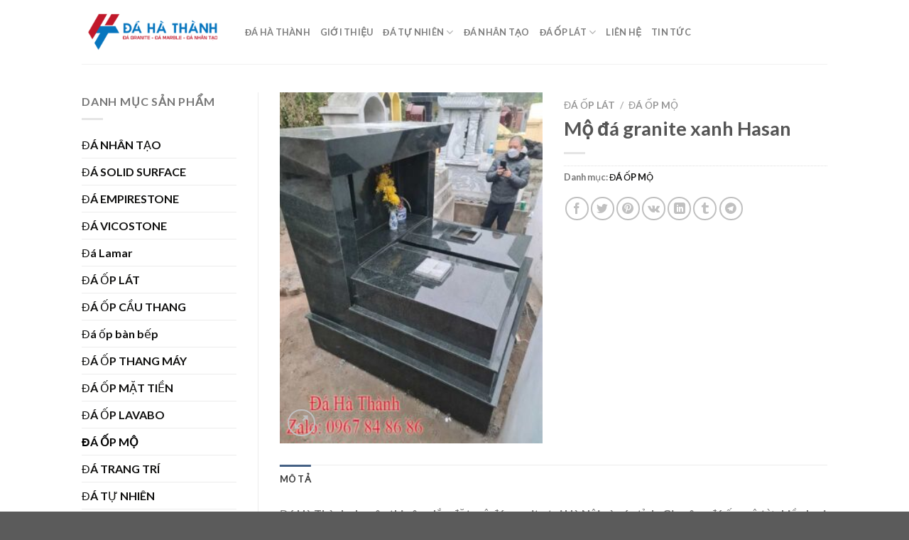

--- FILE ---
content_type: text/html; charset=UTF-8
request_url: https://daoplathathanh.com/san-pham/mo-da-granite-xanh-hasan/
body_size: 26610
content:
<!DOCTYPE html>
<html lang="vi" prefix="og: https://ogp.me/ns#" class="loading-site no-js">
<head>
	<meta charset="UTF-8" />
	<link rel="profile" href="https://gmpg.org/xfn/11" />
	<link rel="pingback" href="https://daoplathathanh.com/xmlrpc.php" />

	<script>(function(html){html.className = html.className.replace(/\bno-js\b/,'js')})(document.documentElement);</script>
<meta name="viewport" content="width=device-width, initial-scale=1" />
<!-- Search Engine Optimization by Rank Math PRO - https://rankmath.com/ -->
<title>Mộ đá granite xanh Hasan - Đá Hà Thành</title>
<meta name="description" content="Đá Hà Thành chuyên thi công lắp đặt mộ đá granite tại Hà Nội và các tỉnh. Gia công đá ốp mộ từ nhiều loại đá, lắp đặt hoàn thiện trọn gói, tư vấn phong thủy,"/>
<meta name="robots" content="follow, index, max-snippet:-1, max-video-preview:-1, max-image-preview:standard"/>
<link rel="canonical" href="https://daoplathathanh.com/san-pham/mo-da-granite-xanh-hasan/" />
<meta property="og:locale" content="vi_VN" />
<meta property="og:type" content="product" />
<meta property="og:title" content="Mộ đá granite xanh Hasan - Đá Hà Thành" />
<meta property="og:description" content="Đá Hà Thành chuyên thi công lắp đặt mộ đá granite tại Hà Nội và các tỉnh. Gia công đá ốp mộ từ nhiều loại đá, lắp đặt hoàn thiện trọn gói, tư vấn phong thủy," />
<meta property="og:url" content="https://daoplathathanh.com/san-pham/mo-da-granite-xanh-hasan/" />
<meta property="og:site_name" content="Đá Hà Thành" />
<meta property="og:updated_time" content="2022-12-15T16:15:58+07:00" />
<meta property="og:image" content="https://daoplathathanh.com/wp-content/uploads/Mo-da-granite-xanh.jpg" />
<meta property="og:image:secure_url" content="https://daoplathathanh.com/wp-content/uploads/Mo-da-granite-xanh.jpg" />
<meta property="og:image:width" content="600" />
<meta property="og:image:height" content="800" />
<meta property="og:image:alt" content="Mộ đá granite xanh Hasan" />
<meta property="og:image:type" content="image/jpeg" />
<meta name="twitter:card" content="summary_large_image" />
<meta name="twitter:title" content="Mộ đá granite xanh Hasan - Đá Hà Thành" />
<meta name="twitter:description" content="Đá Hà Thành chuyên thi công lắp đặt mộ đá granite tại Hà Nội và các tỉnh. Gia công đá ốp mộ từ nhiều loại đá, lắp đặt hoàn thiện trọn gói, tư vấn phong thủy," />
<meta name="twitter:image" content="https://daoplathathanh.com/wp-content/uploads/Mo-da-granite-xanh.jpg" />
<meta name="twitter:label1" content="Price" />
<meta name="twitter:data1" content="0&nbsp;&#8363;" />
<meta name="twitter:label2" content="Availability" />
<meta name="twitter:data2" content="In stock" />
<!-- /Rank Math WordPress SEO plugin -->

<link rel='dns-prefetch' href='//stats.wp.com' />
<link rel='dns-prefetch' href='//www.googletagmanager.com' />
<link rel='prefetch' href='https://daoplathathanh.com/wp-content/themes/flatsome/assets/js/flatsome.js?ver=be4456ec53c49e21f6f3' />
<link rel='prefetch' href='https://daoplathathanh.com/wp-content/themes/flatsome/assets/js/chunk.slider.js?ver=3.18.4' />
<link rel='prefetch' href='https://daoplathathanh.com/wp-content/themes/flatsome/assets/js/chunk.popups.js?ver=3.18.4' />
<link rel='prefetch' href='https://daoplathathanh.com/wp-content/themes/flatsome/assets/js/chunk.tooltips.js?ver=3.18.4' />
<link rel='prefetch' href='https://daoplathathanh.com/wp-content/themes/flatsome/assets/js/woocommerce.js?ver=49415fe6a9266f32f1f2' />
<link rel="alternate" type="application/rss+xml" title="Dòng thông tin Đá Hà Thành &raquo;" href="https://daoplathathanh.com/feed/" />
<link rel="alternate" type="application/rss+xml" title="Dòng phản hồi Đá Hà Thành &raquo;" href="https://daoplathathanh.com/comments/feed/" />
<script type="text/javascript">
window._wpemojiSettings = {"baseUrl":"https:\/\/s.w.org\/images\/core\/emoji\/14.0.0\/72x72\/","ext":".png","svgUrl":"https:\/\/s.w.org\/images\/core\/emoji\/14.0.0\/svg\/","svgExt":".svg","source":{"concatemoji":"https:\/\/daoplathathanh.com\/wp-includes\/js\/wp-emoji-release.min.js?ver=6.1.9"}};
/*! This file is auto-generated */
!function(e,a,t){var n,r,o,i=a.createElement("canvas"),p=i.getContext&&i.getContext("2d");function s(e,t){var a=String.fromCharCode,e=(p.clearRect(0,0,i.width,i.height),p.fillText(a.apply(this,e),0,0),i.toDataURL());return p.clearRect(0,0,i.width,i.height),p.fillText(a.apply(this,t),0,0),e===i.toDataURL()}function c(e){var t=a.createElement("script");t.src=e,t.defer=t.type="text/javascript",a.getElementsByTagName("head")[0].appendChild(t)}for(o=Array("flag","emoji"),t.supports={everything:!0,everythingExceptFlag:!0},r=0;r<o.length;r++)t.supports[o[r]]=function(e){if(p&&p.fillText)switch(p.textBaseline="top",p.font="600 32px Arial",e){case"flag":return s([127987,65039,8205,9895,65039],[127987,65039,8203,9895,65039])?!1:!s([55356,56826,55356,56819],[55356,56826,8203,55356,56819])&&!s([55356,57332,56128,56423,56128,56418,56128,56421,56128,56430,56128,56423,56128,56447],[55356,57332,8203,56128,56423,8203,56128,56418,8203,56128,56421,8203,56128,56430,8203,56128,56423,8203,56128,56447]);case"emoji":return!s([129777,127995,8205,129778,127999],[129777,127995,8203,129778,127999])}return!1}(o[r]),t.supports.everything=t.supports.everything&&t.supports[o[r]],"flag"!==o[r]&&(t.supports.everythingExceptFlag=t.supports.everythingExceptFlag&&t.supports[o[r]]);t.supports.everythingExceptFlag=t.supports.everythingExceptFlag&&!t.supports.flag,t.DOMReady=!1,t.readyCallback=function(){t.DOMReady=!0},t.supports.everything||(n=function(){t.readyCallback()},a.addEventListener?(a.addEventListener("DOMContentLoaded",n,!1),e.addEventListener("load",n,!1)):(e.attachEvent("onload",n),a.attachEvent("onreadystatechange",function(){"complete"===a.readyState&&t.readyCallback()})),(e=t.source||{}).concatemoji?c(e.concatemoji):e.wpemoji&&e.twemoji&&(c(e.twemoji),c(e.wpemoji)))}(window,document,window._wpemojiSettings);
</script>
<style type="text/css">
img.wp-smiley,
img.emoji {
	display: inline !important;
	border: none !important;
	box-shadow: none !important;
	height: 1em !important;
	width: 1em !important;
	margin: 0 0.07em !important;
	vertical-align: -0.1em !important;
	background: none !important;
	padding: 0 !important;
}
</style>
	<style id='wp-block-library-inline-css' type='text/css'>
:root{--wp-admin-theme-color:#007cba;--wp-admin-theme-color--rgb:0,124,186;--wp-admin-theme-color-darker-10:#006ba1;--wp-admin-theme-color-darker-10--rgb:0,107,161;--wp-admin-theme-color-darker-20:#005a87;--wp-admin-theme-color-darker-20--rgb:0,90,135;--wp-admin-border-width-focus:2px}@media (-webkit-min-device-pixel-ratio:2),(min-resolution:192dpi){:root{--wp-admin-border-width-focus:1.5px}}.wp-element-button{cursor:pointer}:root{--wp--preset--font-size--normal:16px;--wp--preset--font-size--huge:42px}:root .has-very-light-gray-background-color{background-color:#eee}:root .has-very-dark-gray-background-color{background-color:#313131}:root .has-very-light-gray-color{color:#eee}:root .has-very-dark-gray-color{color:#313131}:root .has-vivid-green-cyan-to-vivid-cyan-blue-gradient-background{background:linear-gradient(135deg,#00d084,#0693e3)}:root .has-purple-crush-gradient-background{background:linear-gradient(135deg,#34e2e4,#4721fb 50%,#ab1dfe)}:root .has-hazy-dawn-gradient-background{background:linear-gradient(135deg,#faaca8,#dad0ec)}:root .has-subdued-olive-gradient-background{background:linear-gradient(135deg,#fafae1,#67a671)}:root .has-atomic-cream-gradient-background{background:linear-gradient(135deg,#fdd79a,#004a59)}:root .has-nightshade-gradient-background{background:linear-gradient(135deg,#330968,#31cdcf)}:root .has-midnight-gradient-background{background:linear-gradient(135deg,#020381,#2874fc)}.has-regular-font-size{font-size:1em}.has-larger-font-size{font-size:2.625em}.has-normal-font-size{font-size:var(--wp--preset--font-size--normal)}.has-huge-font-size{font-size:var(--wp--preset--font-size--huge)}.has-text-align-center{text-align:center}.has-text-align-left{text-align:left}.has-text-align-right{text-align:right}#end-resizable-editor-section{display:none}.aligncenter{clear:both}.items-justified-left{justify-content:flex-start}.items-justified-center{justify-content:center}.items-justified-right{justify-content:flex-end}.items-justified-space-between{justify-content:space-between}.screen-reader-text{border:0;clip:rect(1px,1px,1px,1px);-webkit-clip-path:inset(50%);clip-path:inset(50%);height:1px;margin:-1px;overflow:hidden;padding:0;position:absolute;width:1px;word-wrap:normal!important}.screen-reader-text:focus{background-color:#ddd;clip:auto!important;-webkit-clip-path:none;clip-path:none;color:#444;display:block;font-size:1em;height:auto;left:5px;line-height:normal;padding:15px 23px 14px;text-decoration:none;top:5px;width:auto;z-index:100000}html :where(.has-border-color){border-style:solid}html :where([style*=border-top-color]){border-top-style:solid}html :where([style*=border-right-color]){border-right-style:solid}html :where([style*=border-bottom-color]){border-bottom-style:solid}html :where([style*=border-left-color]){border-left-style:solid}html :where([style*=border-width]){border-style:solid}html :where([style*=border-top-width]){border-top-style:solid}html :where([style*=border-right-width]){border-right-style:solid}html :where([style*=border-bottom-width]){border-bottom-style:solid}html :where([style*=border-left-width]){border-left-style:solid}html :where(img[class*=wp-image-]){height:auto;max-width:100%}figure{margin:0 0 1em}
</style>
<link rel='stylesheet' id='photoswipe-css' href='https://daoplathathanh.com/wp-content/plugins/woocommerce/assets/css/photoswipe/photoswipe.min.css?ver=7.9.0' type='text/css' media='all' />
<link rel='stylesheet' id='photoswipe-default-skin-css' href='https://daoplathathanh.com/wp-content/plugins/woocommerce/assets/css/photoswipe/default-skin/default-skin.min.css?ver=7.9.0' type='text/css' media='all' />
<style id='woocommerce-inline-inline-css' type='text/css'>
.woocommerce form .form-row .required { visibility: hidden; }
</style>
<link rel='stylesheet' id='dashicons-css' href='https://daoplathathanh.com/wp-includes/css/dashicons.min.css?ver=6.1.9' type='text/css' media='all' />
<link rel='stylesheet' id='tablepress-default-css' href='https://daoplathathanh.com/wp-content/plugins/tablepress/css/build/default.css?ver=2.4.4' type='text/css' media='all' />
<link rel='stylesheet' id='flatsome-main-css' href='https://daoplathathanh.com/wp-content/themes/flatsome/assets/css/flatsome.css?ver=3.18.4' type='text/css' media='all' />
<style id='flatsome-main-inline-css' type='text/css'>
@font-face {
				font-family: "fl-icons";
				font-display: block;
				src: url(https://daoplathathanh.com/wp-content/themes/flatsome/assets/css/icons/fl-icons.eot?v=3.18.4);
				src:
					url(https://daoplathathanh.com/wp-content/themes/flatsome/assets/css/icons/fl-icons.eot#iefix?v=3.18.4) format("embedded-opentype"),
					url(https://daoplathathanh.com/wp-content/themes/flatsome/assets/css/icons/fl-icons.woff2?v=3.18.4) format("woff2"),
					url(https://daoplathathanh.com/wp-content/themes/flatsome/assets/css/icons/fl-icons.ttf?v=3.18.4) format("truetype"),
					url(https://daoplathathanh.com/wp-content/themes/flatsome/assets/css/icons/fl-icons.woff?v=3.18.4) format("woff"),
					url(https://daoplathathanh.com/wp-content/themes/flatsome/assets/css/icons/fl-icons.svg?v=3.18.4#fl-icons) format("svg");
			}
</style>
<link rel='stylesheet' id='flatsome-shop-css' href='https://daoplathathanh.com/wp-content/themes/flatsome/assets/css/flatsome-shop.css?ver=3.18.4' type='text/css' media='all' />
<link rel='stylesheet' id='flatsome-style-css' href='https://daoplathathanh.com/wp-content/themes/flatsome/style.css?ver=3.18.4' type='text/css' media='all' />
<script type='text/javascript' src='https://daoplathathanh.com/wp-includes/js/dist/vendor/regenerator-runtime.min.js?ver=0.13.9' id='regenerator-runtime-js'></script>
<script type='text/javascript' src='https://daoplathathanh.com/wp-includes/js/dist/vendor/wp-polyfill.min.js?ver=3.15.0' id='wp-polyfill-js'></script>
<script type='text/javascript' src='https://daoplathathanh.com/wp-includes/js/dist/hooks.min.js?ver=4169d3cf8e8d95a3d6d5' id='wp-hooks-js'></script>
<script type='text/javascript' src='https://stats.wp.com/w.js?ver=202604' id='woo-tracks-js'></script>
<script type='text/javascript' src='https://daoplathathanh.com/wp-includes/js/jquery/jquery.min.js?ver=3.6.1' id='jquery-core-js'></script>
<script type='text/javascript' src='https://daoplathathanh.com/wp-includes/js/jquery/jquery-migrate.min.js?ver=3.3.2' id='jquery-migrate-js'></script>

<!-- Đoạn mã Google tag (gtag.js) được thêm bởi Site Kit -->
<!-- Đoạn mã Google Analytics được thêm bởi Site Kit -->
<script type='text/javascript' src='https://www.googletagmanager.com/gtag/js?id=G-JZGDW9T6Q3' id='google_gtagjs-js' async></script>
<script type='text/javascript' id='google_gtagjs-js-after'>
window.dataLayer = window.dataLayer || [];function gtag(){dataLayer.push(arguments);}
gtag("set","linker",{"domains":["daoplathathanh.com"]});
gtag("js", new Date());
gtag("set", "developer_id.dZTNiMT", true);
gtag("config", "G-JZGDW9T6Q3");
</script>
<link rel="https://api.w.org/" href="https://daoplathathanh.com/wp-json/" /><link rel="alternate" type="application/json" href="https://daoplathathanh.com/wp-json/wp/v2/product/16237" /><link rel="EditURI" type="application/rsd+xml" title="RSD" href="https://daoplathathanh.com/xmlrpc.php?rsd" />
<link rel="wlwmanifest" type="application/wlwmanifest+xml" href="https://daoplathathanh.com/wp-includes/wlwmanifest.xml" />
<meta name="generator" content="WordPress 6.1.9" />
<meta name="generator" content="WooCommerce 7.9.0" />
<link rel='shortlink' href='https://daoplathathanh.com/?p=16237' />
<link rel="alternate" type="application/json+oembed" href="https://daoplathathanh.com/wp-json/oembed/1.0/embed?url=https%3A%2F%2Fdaoplathathanh.com%2Fsan-pham%2Fmo-da-granite-xanh-hasan%2F" />
<link rel="alternate" type="text/xml+oembed" href="https://daoplathathanh.com/wp-json/oembed/1.0/embed?url=https%3A%2F%2Fdaoplathathanh.com%2Fsan-pham%2Fmo-da-granite-xanh-hasan%2F&#038;format=xml" />
<meta name="generator" content="Site Kit by Google 1.170.0" /><style>.bg{opacity: 0; transition: opacity 1s; -webkit-transition: opacity 1s;} .bg-loaded{opacity: 1;}</style>	<noscript><style>.woocommerce-product-gallery{ opacity: 1 !important; }</style></noscript>
				<style id="wpsp-style-frontend"></style>
			<link rel="icon" href="https://daoplathathanh.com/wp-content/uploads/cropped-LOGO-DA-HA-THANH-32x32.png" sizes="32x32" />
<link rel="icon" href="https://daoplathathanh.com/wp-content/uploads/cropped-LOGO-DA-HA-THANH-192x192.png" sizes="192x192" />
<link rel="apple-touch-icon" href="https://daoplathathanh.com/wp-content/uploads/cropped-LOGO-DA-HA-THANH-180x180.png" />
<meta name="msapplication-TileImage" content="https://daoplathathanh.com/wp-content/uploads/cropped-LOGO-DA-HA-THANH-270x270.png" />
<style id="custom-css" type="text/css">:root {--primary-color: #446084;--fs-color-primary: #446084;--fs-color-secondary: #d26e4b;--fs-color-success: #7a9c59;--fs-color-alert: #b20000;--fs-experimental-link-color: #0f0f0e;--fs-experimental-link-color-hover: #f8360b;}.tooltipster-base {--tooltip-color: #fff;--tooltip-bg-color: #000;}.off-canvas-right .mfp-content, .off-canvas-left .mfp-content {--drawer-width: 300px;}.off-canvas .mfp-content.off-canvas-cart {--drawer-width: 360px;}.header-main{height: 90px}#logo img{max-height: 90px}#logo{width:200px;}.header-bottom{min-height: 55px}.header-top{min-height: 30px}.transparent .header-main{height: 90px}.transparent #logo img{max-height: 90px}.has-transparent + .page-title:first-of-type,.has-transparent + #main > .page-title,.has-transparent + #main > div > .page-title,.has-transparent + #main .page-header-wrapper:first-of-type .page-title{padding-top: 90px;}.header.show-on-scroll,.stuck .header-main{height:70px!important}.stuck #logo img{max-height: 70px!important}.header-bottom {background-color: #f1f1f1}.header-main .nav > li > a{line-height: 16px }.stuck .header-main .nav > li > a{line-height: 50px }@media (max-width: 549px) {.header-main{height: 55px}#logo img{max-height: 55px}}@media screen and (max-width: 549px){body{font-size: 100%;}}body{font-family: Lato, sans-serif;}body {font-weight: 400;font-style: normal;}.nav > li > a {font-family: Lato, sans-serif;}.mobile-sidebar-levels-2 .nav > li > ul > li > a {font-family: Lato, sans-serif;}.nav > li > a,.mobile-sidebar-levels-2 .nav > li > ul > li > a {font-weight: 700;font-style: normal;}h1,h2,h3,h4,h5,h6,.heading-font, .off-canvas-center .nav-sidebar.nav-vertical > li > a{font-family: Lato, sans-serif;}h1,h2,h3,h4,h5,h6,.heading-font,.banner h1,.banner h2 {font-weight: 700;font-style: normal;}.alt-font{font-family: "Dancing Script", sans-serif;}.alt-font {font-weight: 400!important;font-style: normal!important;}.shop-page-title.featured-title .title-bg{ background-image: url(https://daoplathathanh.com/wp-content/uploads/Mo-da-granite-xanh.jpg)!important;}@media screen and (min-width: 550px){.products .box-vertical .box-image{min-width: 300px!important;width: 300px!important;}}.nav-vertical-fly-out > li + li {border-top-width: 1px; border-top-style: solid;}.label-new.menu-item > a:after{content:"Mới";}.label-hot.menu-item > a:after{content:"Thịnh hành";}.label-sale.menu-item > a:after{content:"Giảm giá";}.label-popular.menu-item > a:after{content:"Phổ biến";}</style><style id="kirki-inline-styles">/* latin-ext */
@font-face {
  font-family: 'Lato';
  font-style: normal;
  font-weight: 400;
  font-display: swap;
  src: url(https://daoplathathanh.com/wp-content/fonts/lato/font) format('woff');
  unicode-range: U+0100-02BA, U+02BD-02C5, U+02C7-02CC, U+02CE-02D7, U+02DD-02FF, U+0304, U+0308, U+0329, U+1D00-1DBF, U+1E00-1E9F, U+1EF2-1EFF, U+2020, U+20A0-20AB, U+20AD-20C0, U+2113, U+2C60-2C7F, U+A720-A7FF;
}
/* latin */
@font-face {
  font-family: 'Lato';
  font-style: normal;
  font-weight: 400;
  font-display: swap;
  src: url(https://daoplathathanh.com/wp-content/fonts/lato/font) format('woff');
  unicode-range: U+0000-00FF, U+0131, U+0152-0153, U+02BB-02BC, U+02C6, U+02DA, U+02DC, U+0304, U+0308, U+0329, U+2000-206F, U+20AC, U+2122, U+2191, U+2193, U+2212, U+2215, U+FEFF, U+FFFD;
}
/* latin-ext */
@font-face {
  font-family: 'Lato';
  font-style: normal;
  font-weight: 700;
  font-display: swap;
  src: url(https://daoplathathanh.com/wp-content/fonts/lato/font) format('woff');
  unicode-range: U+0100-02BA, U+02BD-02C5, U+02C7-02CC, U+02CE-02D7, U+02DD-02FF, U+0304, U+0308, U+0329, U+1D00-1DBF, U+1E00-1E9F, U+1EF2-1EFF, U+2020, U+20A0-20AB, U+20AD-20C0, U+2113, U+2C60-2C7F, U+A720-A7FF;
}
/* latin */
@font-face {
  font-family: 'Lato';
  font-style: normal;
  font-weight: 700;
  font-display: swap;
  src: url(https://daoplathathanh.com/wp-content/fonts/lato/font) format('woff');
  unicode-range: U+0000-00FF, U+0131, U+0152-0153, U+02BB-02BC, U+02C6, U+02DA, U+02DC, U+0304, U+0308, U+0329, U+2000-206F, U+20AC, U+2122, U+2191, U+2193, U+2212, U+2215, U+FEFF, U+FFFD;
}/* vietnamese */
@font-face {
  font-family: 'Dancing Script';
  font-style: normal;
  font-weight: 400;
  font-display: swap;
  src: url(https://daoplathathanh.com/wp-content/fonts/dancing-script/font) format('woff');
  unicode-range: U+0102-0103, U+0110-0111, U+0128-0129, U+0168-0169, U+01A0-01A1, U+01AF-01B0, U+0300-0301, U+0303-0304, U+0308-0309, U+0323, U+0329, U+1EA0-1EF9, U+20AB;
}
/* latin-ext */
@font-face {
  font-family: 'Dancing Script';
  font-style: normal;
  font-weight: 400;
  font-display: swap;
  src: url(https://daoplathathanh.com/wp-content/fonts/dancing-script/font) format('woff');
  unicode-range: U+0100-02BA, U+02BD-02C5, U+02C7-02CC, U+02CE-02D7, U+02DD-02FF, U+0304, U+0308, U+0329, U+1D00-1DBF, U+1E00-1E9F, U+1EF2-1EFF, U+2020, U+20A0-20AB, U+20AD-20C0, U+2113, U+2C60-2C7F, U+A720-A7FF;
}
/* latin */
@font-face {
  font-family: 'Dancing Script';
  font-style: normal;
  font-weight: 400;
  font-display: swap;
  src: url(https://daoplathathanh.com/wp-content/fonts/dancing-script/font) format('woff');
  unicode-range: U+0000-00FF, U+0131, U+0152-0153, U+02BB-02BC, U+02C6, U+02DA, U+02DC, U+0304, U+0308, U+0329, U+2000-206F, U+20AC, U+2122, U+2191, U+2193, U+2212, U+2215, U+FEFF, U+FFFD;
}</style></head>

<body data-rsssl=1 class="product-template-default single single-product postid-16237 theme-flatsome woocommerce woocommerce-page woocommerce-no-js wp-schema-pro-2.10.6 full-width lightbox nav-dropdown-has-arrow nav-dropdown-has-shadow nav-dropdown-has-border">

<svg xmlns="http://www.w3.org/2000/svg" viewBox="0 0 0 0" width="0" height="0" focusable="false" role="none" style="visibility: hidden; position: absolute; left: -9999px; overflow: hidden;" ><defs><filter id="wp-duotone-dark-grayscale"><feColorMatrix color-interpolation-filters="sRGB" type="matrix" values=" .299 .587 .114 0 0 .299 .587 .114 0 0 .299 .587 .114 0 0 .299 .587 .114 0 0 " /><feComponentTransfer color-interpolation-filters="sRGB" ><feFuncR type="table" tableValues="0 0.49803921568627" /><feFuncG type="table" tableValues="0 0.49803921568627" /><feFuncB type="table" tableValues="0 0.49803921568627" /><feFuncA type="table" tableValues="1 1" /></feComponentTransfer><feComposite in2="SourceGraphic" operator="in" /></filter></defs></svg><svg xmlns="http://www.w3.org/2000/svg" viewBox="0 0 0 0" width="0" height="0" focusable="false" role="none" style="visibility: hidden; position: absolute; left: -9999px; overflow: hidden;" ><defs><filter id="wp-duotone-grayscale"><feColorMatrix color-interpolation-filters="sRGB" type="matrix" values=" .299 .587 .114 0 0 .299 .587 .114 0 0 .299 .587 .114 0 0 .299 .587 .114 0 0 " /><feComponentTransfer color-interpolation-filters="sRGB" ><feFuncR type="table" tableValues="0 1" /><feFuncG type="table" tableValues="0 1" /><feFuncB type="table" tableValues="0 1" /><feFuncA type="table" tableValues="1 1" /></feComponentTransfer><feComposite in2="SourceGraphic" operator="in" /></filter></defs></svg><svg xmlns="http://www.w3.org/2000/svg" viewBox="0 0 0 0" width="0" height="0" focusable="false" role="none" style="visibility: hidden; position: absolute; left: -9999px; overflow: hidden;" ><defs><filter id="wp-duotone-purple-yellow"><feColorMatrix color-interpolation-filters="sRGB" type="matrix" values=" .299 .587 .114 0 0 .299 .587 .114 0 0 .299 .587 .114 0 0 .299 .587 .114 0 0 " /><feComponentTransfer color-interpolation-filters="sRGB" ><feFuncR type="table" tableValues="0.54901960784314 0.98823529411765" /><feFuncG type="table" tableValues="0 1" /><feFuncB type="table" tableValues="0.71764705882353 0.25490196078431" /><feFuncA type="table" tableValues="1 1" /></feComponentTransfer><feComposite in2="SourceGraphic" operator="in" /></filter></defs></svg><svg xmlns="http://www.w3.org/2000/svg" viewBox="0 0 0 0" width="0" height="0" focusable="false" role="none" style="visibility: hidden; position: absolute; left: -9999px; overflow: hidden;" ><defs><filter id="wp-duotone-blue-red"><feColorMatrix color-interpolation-filters="sRGB" type="matrix" values=" .299 .587 .114 0 0 .299 .587 .114 0 0 .299 .587 .114 0 0 .299 .587 .114 0 0 " /><feComponentTransfer color-interpolation-filters="sRGB" ><feFuncR type="table" tableValues="0 1" /><feFuncG type="table" tableValues="0 0.27843137254902" /><feFuncB type="table" tableValues="0.5921568627451 0.27843137254902" /><feFuncA type="table" tableValues="1 1" /></feComponentTransfer><feComposite in2="SourceGraphic" operator="in" /></filter></defs></svg><svg xmlns="http://www.w3.org/2000/svg" viewBox="0 0 0 0" width="0" height="0" focusable="false" role="none" style="visibility: hidden; position: absolute; left: -9999px; overflow: hidden;" ><defs><filter id="wp-duotone-midnight"><feColorMatrix color-interpolation-filters="sRGB" type="matrix" values=" .299 .587 .114 0 0 .299 .587 .114 0 0 .299 .587 .114 0 0 .299 .587 .114 0 0 " /><feComponentTransfer color-interpolation-filters="sRGB" ><feFuncR type="table" tableValues="0 0" /><feFuncG type="table" tableValues="0 0.64705882352941" /><feFuncB type="table" tableValues="0 1" /><feFuncA type="table" tableValues="1 1" /></feComponentTransfer><feComposite in2="SourceGraphic" operator="in" /></filter></defs></svg><svg xmlns="http://www.w3.org/2000/svg" viewBox="0 0 0 0" width="0" height="0" focusable="false" role="none" style="visibility: hidden; position: absolute; left: -9999px; overflow: hidden;" ><defs><filter id="wp-duotone-magenta-yellow"><feColorMatrix color-interpolation-filters="sRGB" type="matrix" values=" .299 .587 .114 0 0 .299 .587 .114 0 0 .299 .587 .114 0 0 .299 .587 .114 0 0 " /><feComponentTransfer color-interpolation-filters="sRGB" ><feFuncR type="table" tableValues="0.78039215686275 1" /><feFuncG type="table" tableValues="0 0.94901960784314" /><feFuncB type="table" tableValues="0.35294117647059 0.47058823529412" /><feFuncA type="table" tableValues="1 1" /></feComponentTransfer><feComposite in2="SourceGraphic" operator="in" /></filter></defs></svg><svg xmlns="http://www.w3.org/2000/svg" viewBox="0 0 0 0" width="0" height="0" focusable="false" role="none" style="visibility: hidden; position: absolute; left: -9999px; overflow: hidden;" ><defs><filter id="wp-duotone-purple-green"><feColorMatrix color-interpolation-filters="sRGB" type="matrix" values=" .299 .587 .114 0 0 .299 .587 .114 0 0 .299 .587 .114 0 0 .299 .587 .114 0 0 " /><feComponentTransfer color-interpolation-filters="sRGB" ><feFuncR type="table" tableValues="0.65098039215686 0.40392156862745" /><feFuncG type="table" tableValues="0 1" /><feFuncB type="table" tableValues="0.44705882352941 0.4" /><feFuncA type="table" tableValues="1 1" /></feComponentTransfer><feComposite in2="SourceGraphic" operator="in" /></filter></defs></svg><svg xmlns="http://www.w3.org/2000/svg" viewBox="0 0 0 0" width="0" height="0" focusable="false" role="none" style="visibility: hidden; position: absolute; left: -9999px; overflow: hidden;" ><defs><filter id="wp-duotone-blue-orange"><feColorMatrix color-interpolation-filters="sRGB" type="matrix" values=" .299 .587 .114 0 0 .299 .587 .114 0 0 .299 .587 .114 0 0 .299 .587 .114 0 0 " /><feComponentTransfer color-interpolation-filters="sRGB" ><feFuncR type="table" tableValues="0.098039215686275 1" /><feFuncG type="table" tableValues="0 0.66274509803922" /><feFuncB type="table" tableValues="0.84705882352941 0.41960784313725" /><feFuncA type="table" tableValues="1 1" /></feComponentTransfer><feComposite in2="SourceGraphic" operator="in" /></filter></defs></svg>
<a class="skip-link screen-reader-text" href="#main">Chuyển đến nội dung</a>

<div id="wrapper">

	
	<header id="header" class="header has-sticky sticky-jump">
		<div class="header-wrapper">
			<div id="masthead" class="header-main ">
      <div class="header-inner flex-row container logo-left medium-logo-center" role="navigation">

          <!-- Logo -->
          <div id="logo" class="flex-col logo">
            
<!-- Header logo -->
<a href="https://daoplathathanh.com/" title="Đá Hà Thành - Cung cấp đá tự nhiên, đá nhân tạo. thi công đá ốp lát chuyên nghiệp" rel="home">
		<img width="200" height="90" src="https://daoplathathanh.com/wp-content/uploads/logo-da-op-lat-ha-thanh-3-e1593745843795.png" class="header_logo header-logo" alt="Đá Hà Thành"/><img  width="512" height="512" src="https://daoplathathanh.com/wp-content/uploads/cropped-LOGO-DA-HA-THANH.png" class="header-logo-dark" alt="Đá Hà Thành"/></a>
          </div>

          <!-- Mobile Left Elements -->
          <div class="flex-col show-for-medium flex-left">
            <ul class="mobile-nav nav nav-left ">
              <li class="nav-icon has-icon">
  		<a href="#" data-open="#main-menu" data-pos="left" data-bg="main-menu-overlay" data-color="" class="is-small" aria-label="Menu" aria-controls="main-menu" aria-expanded="false">

		  <i class="icon-menu" ></i>
		  		</a>
	</li>
            </ul>
          </div>

          <!-- Left Elements -->
          <div class="flex-col hide-for-medium flex-left
            flex-grow">
            <ul class="header-nav header-nav-main nav nav-left  nav-uppercase" >
              <li id="menu-item-16453" class="menu-item menu-item-type-post_type menu-item-object-page menu-item-home current_page_parent menu-item-16453 menu-item-design-default"><a href="https://daoplathathanh.com/" class="nav-top-link">Đá Hà Thành</a></li>
<li id="menu-item-16448" class="menu-item menu-item-type-post_type menu-item-object-page menu-item-16448 menu-item-design-default"><a href="https://daoplathathanh.com/gioi-thieu/" class="nav-top-link">Giới thiệu</a></li>
<li id="menu-item-16451" class="menu-item menu-item-type-taxonomy menu-item-object-product_cat menu-item-has-children menu-item-16451 menu-item-design-default has-dropdown"><a href="https://daoplathathanh.com/danh-muc-san-pham/da-tu-nhien/" class="nav-top-link" aria-expanded="false" aria-haspopup="menu">ĐÁ TỰ NHIÊN<i class="icon-angle-down" ></i></a>
<ul class="sub-menu nav-dropdown nav-dropdown-default">
	<li id="menu-item-13006" class="menu-item menu-item-type-taxonomy menu-item-object-product_cat menu-item-13006"><a href="https://daoplathathanh.com/danh-muc-san-pham/da-tu-nhien/da-granite/">ĐÁ GRANITE</a></li>
	<li id="menu-item-13007" class="menu-item menu-item-type-taxonomy menu-item-object-product_cat menu-item-13007"><a href="https://daoplathathanh.com/danh-muc-san-pham/da-tu-nhien/da-marble/">ĐÁ MARBLE</a></li>
	<li id="menu-item-13008" class="menu-item menu-item-type-taxonomy menu-item-object-product_cat menu-item-13008"><a href="https://daoplathathanh.com/danh-muc-san-pham/da-tu-nhien/da-onyx/">ĐÁ ONYX</a></li>
</ul>
</li>
<li id="menu-item-13005" class="menu-item menu-item-type-taxonomy menu-item-object-product_cat menu-item-13005 menu-item-design-default"><a href="https://daoplathathanh.com/danh-muc-san-pham/da-nhan-tao/" class="nav-top-link">ĐÁ NHÂN TẠO</a></li>
<li id="menu-item-16452" class="menu-item menu-item-type-taxonomy menu-item-object-product_cat current-product-ancestor menu-item-has-children menu-item-16452 menu-item-design-default has-dropdown"><a href="https://daoplathathanh.com/danh-muc-san-pham/da-op-lat/" class="nav-top-link" aria-expanded="false" aria-haspopup="menu">ĐÁ ỐP LÁT<i class="icon-angle-down" ></i></a>
<ul class="sub-menu nav-dropdown nav-dropdown-default">
	<li id="menu-item-13009" class="menu-item menu-item-type-taxonomy menu-item-object-product_cat menu-item-13009"><a href="https://daoplathathanh.com/danh-muc-san-pham/da-op-lat/da-op-ban-bep/">Đá ốp bàn bếp</a></li>
	<li id="menu-item-13010" class="menu-item menu-item-type-taxonomy menu-item-object-product_cat menu-item-13010"><a href="https://daoplathathanh.com/danh-muc-san-pham/da-op-lat/da-op-cau-thang/">ĐÁ ỐP CẦU THANG</a></li>
	<li id="menu-item-13012" class="menu-item menu-item-type-taxonomy menu-item-object-product_cat menu-item-13012"><a href="https://daoplathathanh.com/danh-muc-san-pham/da-op-lat/da-op-thang-may/">ĐÁ ỐP THANG MÁY</a></li>
	<li id="menu-item-13013" class="menu-item menu-item-type-taxonomy menu-item-object-product_cat menu-item-13013"><a href="https://daoplathathanh.com/danh-muc-san-pham/da-op-lat/da-op-mat-tien/">ĐÁ ỐP MẶT TIỀN</a></li>
	<li id="menu-item-13014" class="menu-item menu-item-type-taxonomy menu-item-object-product_cat menu-item-13014"><a href="https://daoplathathanh.com/danh-muc-san-pham/da-op-lat/da-trang-tri/">ĐÁ TRANG TRÍ</a></li>
	<li id="menu-item-13011" class="menu-item menu-item-type-taxonomy menu-item-object-product_cat current-product-ancestor current-menu-parent current-product-parent menu-item-13011 active"><a href="https://daoplathathanh.com/danh-muc-san-pham/da-op-lat/da-op-mo/">ĐÁ ỐP MỘ</a></li>
</ul>
</li>
<li id="menu-item-16447" class="menu-item menu-item-type-post_type menu-item-object-page menu-item-16447 menu-item-design-default"><a href="https://daoplathathanh.com/lien-he/" class="nav-top-link">Liên hệ</a></li>
<li id="menu-item-16450" class="menu-item menu-item-type-post_type menu-item-object-page menu-item-16450 menu-item-design-default"><a href="https://daoplathathanh.com/tin-tuc/" class="nav-top-link">Tin Tức</a></li>
            </ul>
          </div>

          <!-- Right Elements -->
          <div class="flex-col hide-for-medium flex-right">
            <ul class="header-nav header-nav-main nav nav-right  nav-uppercase">
                          </ul>
          </div>

          <!-- Mobile Right Elements -->
          <div class="flex-col show-for-medium flex-right">
            <ul class="mobile-nav nav nav-right ">
              <li class="html header-button-1">
	<div class="header-button">
		<a href="tel:0967848686" target="_blank" class="button secondary is-xsmall" rel="noopener"  style="border-radius:99px;">
    <span>0967 848 686</span>
  </a>
	</div>
</li>
            </ul>
          </div>

      </div>

            <div class="container"><div class="top-divider full-width"></div></div>
      </div>

<div class="header-bg-container fill"><div class="header-bg-image fill"></div><div class="header-bg-color fill"></div></div>		</div>
	</header>

	
	<main id="main" class="">

	<div class="shop-container">

		
			<div class="container">
	<div class="woocommerce-notices-wrapper"></div></div>
<div id="product-16237" class="product type-product post-16237 status-publish first instock product_cat-da-op-mo has-post-thumbnail shipping-taxable product-type-simple">
	<div class="product-main">
 <div class="row content-row row-divided row-large">

 	<div id="product-sidebar" class="col large-3 hide-for-medium shop-sidebar ">
		<aside id="woocommerce_product_categories-15" class="widget woocommerce widget_product_categories"><span class="widget-title shop-sidebar">Danh mục sản phẩm</span><div class="is-divider small"></div><ul class="product-categories"><li class="cat-item cat-item-154"><a href="https://daoplathathanh.com/danh-muc-san-pham/da-nhan-tao/">ĐÁ NHÂN TẠO</a></li>
<li class="cat-item cat-item-406"><a href="https://daoplathathanh.com/danh-muc-san-pham/da-nhan-tao/da-solid-surface/">ĐÁ SOLID SURFACE</a></li>
<li class="cat-item cat-item-410"><a href="https://daoplathathanh.com/danh-muc-san-pham/da-nhan-tao/da-empirestone/">ĐÁ EMPIRESTONE</a></li>
<li class="cat-item cat-item-409"><a href="https://daoplathathanh.com/danh-muc-san-pham/da-nhan-tao/da-vicostone/">ĐÁ VICOSTONE</a></li>
<li class="cat-item cat-item-553"><a href="https://daoplathathanh.com/danh-muc-san-pham/da-nhan-tao/da-lamar/">Đá Lamar</a></li>
<li class="cat-item cat-item-163 current-cat-parent"><a href="https://daoplathathanh.com/danh-muc-san-pham/da-op-lat/">ĐÁ ỐP LÁT</a></li>
<li class="cat-item cat-item-158"><a href="https://daoplathathanh.com/danh-muc-san-pham/da-op-lat/da-op-cau-thang/">ĐÁ ỐP CẦU THANG</a></li>
<li class="cat-item cat-item-157"><a href="https://daoplathathanh.com/danh-muc-san-pham/da-op-lat/da-op-ban-bep/">Đá ốp bàn bếp</a></li>
<li class="cat-item cat-item-160"><a href="https://daoplathathanh.com/danh-muc-san-pham/da-op-lat/da-op-thang-may/">ĐÁ ỐP THANG MÁY</a></li>
<li class="cat-item cat-item-159"><a href="https://daoplathathanh.com/danh-muc-san-pham/da-op-lat/da-op-mat-tien/">ĐÁ ỐP MẶT TIỀN</a></li>
<li class="cat-item cat-item-330"><a href="https://daoplathathanh.com/danh-muc-san-pham/da-op-lat/da-op-lavabo/">ĐÁ ỐP LAVABO</a></li>
<li class="cat-item cat-item-161 current-cat"><a href="https://daoplathathanh.com/danh-muc-san-pham/da-op-lat/da-op-mo/">ĐÁ ỐP MỘ</a></li>
<li class="cat-item cat-item-276"><a href="https://daoplathathanh.com/danh-muc-san-pham/da-op-lat/da-trang-tri/">ĐÁ TRANG TRÍ</a></li>
<li class="cat-item cat-item-162"><a href="https://daoplathathanh.com/danh-muc-san-pham/da-tu-nhien/">ĐÁ TỰ NHIÊN</a></li>
<li class="cat-item cat-item-100"><a href="https://daoplathathanh.com/danh-muc-san-pham/da-tu-nhien/da-granite/">ĐÁ GRANITE</a></li>
<li class="cat-item cat-item-153"><a href="https://daoplathathanh.com/danh-muc-san-pham/da-tu-nhien/da-marble/">ĐÁ MARBLE</a></li>
<li class="cat-item cat-item-156"><a href="https://daoplathathanh.com/danh-muc-san-pham/da-tu-nhien/da-onyx/">ĐÁ ONYX</a></li>
</ul></aside><aside id="woocommerce_products-4" class="widget woocommerce widget_products"><span class="widget-title shop-sidebar">Xem nhiều</span><div class="is-divider small"></div><ul class="product_list_widget"><li>
	
	<a href="https://daoplathathanh.com/san-pham/cau-thang-da-hoa-cuong-van-go/">
		<img width="100" height="100" src="https://daoplathathanh.com/wp-content/uploads/Cau-thang-da-hoa-cuong-van-go-100x100.jpg" class="attachment-woocommerce_gallery_thumbnail size-woocommerce_gallery_thumbnail" alt="Cầu thang đá hoa cương vân gỗ" decoding="async" loading="lazy" srcset="https://daoplathathanh.com/wp-content/uploads/Cau-thang-da-hoa-cuong-van-go-100x100.jpg 100w, https://daoplathathanh.com/wp-content/uploads/Cau-thang-da-hoa-cuong-van-go-280x280.jpg 280w, https://daoplathathanh.com/wp-content/uploads/Cau-thang-da-hoa-cuong-van-go-600x600.jpg 600w" sizes="(max-width: 100px) 100vw, 100px" />		<span class="product-title">Cầu thang đá hoa cương vân gỗ</span>
	</a>

				
	
	</li>
<li>
	
	<a href="https://daoplathathanh.com/san-pham/da-nhan-tao-ht-005/">
		<img width="100" height="100" src="https://daoplathathanh.com/wp-content/uploads/mau-da-nhan-tao-005-100x100.jpg" class="attachment-woocommerce_gallery_thumbnail size-woocommerce_gallery_thumbnail" alt="mau-da-nhan-tao-005" decoding="async" loading="lazy" />		<span class="product-title">Đá nhân tạo HT 005</span>
	</a>

				
	
	</li>
<li>
	
	<a href="https://daoplathathanh.com/san-pham/da-op-mo-ht001/">
		<img width="100" height="100" src="https://daoplathathanh.com/wp-content/uploads/da-op-mo-ht001-100x100.jpg" class="attachment-woocommerce_gallery_thumbnail size-woocommerce_gallery_thumbnail" alt="da-op-mo-ht001" decoding="async" loading="lazy" srcset="https://daoplathathanh.com/wp-content/uploads/da-op-mo-ht001-100x100.jpg 100w, https://daoplathathanh.com/wp-content/uploads/da-op-mo-ht001-600x600.jpg 600w" sizes="(max-width: 100px) 100vw, 100px" />		<span class="product-title">đá ốp mộ HT001</span>
	</a>

				
	
	</li>
<li>
	
	<a href="https://daoplathathanh.com/san-pham/da-marble-crema-nova/">
		<img width="100" height="100" src="https://daoplathathanh.com/wp-content/uploads/da-marble-crema-nova-1-100x100.jpg" class="attachment-woocommerce_gallery_thumbnail size-woocommerce_gallery_thumbnail" alt="Đá Marble Crema Nova" decoding="async" loading="lazy" />		<span class="product-title">Đá Marble Crema kem Nova VM9</span>
	</a>

				
	
	</li>
</ul></aside><aside id="media_image-2" class="widget widget_media_image"><span class="widget-title shop-sidebar">Khuyến mãi đặc biệt đá ốp cầu thang màu vàng chỉ 500k/m2</span><div class="is-divider small"></div><figure style="width: 300px" class="wp-caption alignnone"><a href="https://daoplathathanh.com/shop/da-op-lat/da-op-cau-thang/cau-thang-da-granite-vang-binh-dinh/"><img width="300" height="400" src="https://daoplathathanh.com/wp-content/uploads/Cau-thang-op-da-granite-vang-binh-dinh-300x400.jpg" class="image wp-image-16174  attachment-medium size-medium" alt="Cầu thang đá vàng bình định nhạt" decoding="async" loading="lazy" style="max-width: 100%; height: auto;" srcset="https://daoplathathanh.com/wp-content/uploads/Cau-thang-op-da-granite-vang-binh-dinh-300x400.jpg 300w, https://daoplathathanh.com/wp-content/uploads/Cau-thang-op-da-granite-vang-binh-dinh.jpg 600w" sizes="(max-width: 300px) 100vw, 300px" /></a><figcaption class="wp-caption-text">Cầu thang đá vàng bình định</figcaption></figure></aside>	</div>

	<div class="col large-9">
		<div class="row">
			<div class="large-6 col">
				
<div class="product-images relative mb-half has-hover woocommerce-product-gallery woocommerce-product-gallery--with-images woocommerce-product-gallery--columns-4 images" data-columns="4">

  <div class="badge-container is-larger absolute left top z-1">

</div>

  <div class="image-tools absolute top show-on-hover right z-3">
      </div>

  <div class="woocommerce-product-gallery__wrapper product-gallery-slider slider slider-nav-small mb-half"
        data-flickity-options='{
                "cellAlign": "center",
                "wrapAround": true,
                "autoPlay": false,
                "prevNextButtons":true,
                "adaptiveHeight": true,
                "imagesLoaded": true,
                "lazyLoad": 1,
                "dragThreshold" : 15,
                "pageDots": false,
                "rightToLeft": false       }'>
    <div data-thumb="https://daoplathathanh.com/wp-content/uploads/Mo-da-granite-xanh-100x100.jpg" data-thumb-alt="Mộ đá granite xanh Hasan" class="woocommerce-product-gallery__image slide first"><a href="https://daoplathathanh.com/wp-content/uploads/Mo-da-granite-xanh.jpg"><img width="300" height="400" src="https://daoplathathanh.com/wp-content/uploads/Mo-da-granite-xanh-300x400.jpg" class="wp-post-image skip-lazy" alt="Mộ đá granite xanh Hasan" decoding="async" loading="lazy" data-caption="Mộ đá granite" data-src="https://daoplathathanh.com/wp-content/uploads/Mo-da-granite-xanh.jpg" data-large_image="https://daoplathathanh.com/wp-content/uploads/Mo-da-granite-xanh.jpg" data-large_image_width="600" data-large_image_height="800" srcset="https://daoplathathanh.com/wp-content/uploads/Mo-da-granite-xanh-300x400.jpg 300w, https://daoplathathanh.com/wp-content/uploads/Mo-da-granite-xanh.jpg 600w" sizes="(max-width: 300px) 100vw, 300px" title="Mộ đá granite xanh Hasan 1"></a></div>  </div>

  <div class="image-tools absolute bottom left z-3">
        <a href="#product-zoom" class="zoom-button button is-outline circle icon tooltip hide-for-small" title="Phóng">
      <i class="icon-expand" ></i>    </a>
   </div>
</div>


			</div>


			<div class="product-info summary entry-summary col col-fit product-summary">
				<nav class="woocommerce-breadcrumb breadcrumbs uppercase"><a href="https://daoplathathanh.com/danh-muc-san-pham/da-op-lat/">ĐÁ ỐP LÁT</a> <span class="divider">&#47;</span> <a href="https://daoplathathanh.com/danh-muc-san-pham/da-op-lat/da-op-mo/">ĐÁ ỐP MỘ</a></nav><h1 class="product-title product_title entry-title">
	Mộ đá granite xanh Hasan</h1>

	<div class="is-divider small"></div>
<div class="price-wrapper">
	<p class="price product-page-price ">
  </p>
</div>
<div class="product_meta">

	
	
	<span class="posted_in">Danh mục: <a href="https://daoplathathanh.com/danh-muc-san-pham/da-op-lat/da-op-mo/" rel="tag">ĐÁ ỐP MỘ</a></span>
	
	
</div>
<div class="social-icons share-icons share-row relative" ><a href="https://www.facebook.com/sharer.php?u=https://daoplathathanh.com/san-pham/mo-da-granite-xanh-hasan/" data-label="Facebook" onclick="window.open(this.href,this.title,'width=500,height=500,top=300px,left=300px'); return false;" target="_blank" class="icon button circle is-outline tooltip facebook" title="Chia sẻ trên Facebook" aria-label="Chia sẻ trên Facebook" rel="noopener nofollow" ><i class="icon-facebook" ></i></a><a href="https://twitter.com/share?url=https://daoplathathanh.com/san-pham/mo-da-granite-xanh-hasan/" onclick="window.open(this.href,this.title,'width=500,height=500,top=300px,left=300px'); return false;" target="_blank" class="icon button circle is-outline tooltip twitter" title="Chia sẻ trên Twitter" aria-label="Chia sẻ trên Twitter" rel="noopener nofollow" ><i class="icon-twitter" ></i></a><a href="https://pinterest.com/pin/create/button?url=https://daoplathathanh.com/san-pham/mo-da-granite-xanh-hasan/&media=https://daoplathathanh.com/wp-content/uploads/Mo-da-granite-xanh.jpg&description=M%E1%BB%99%20%C4%91%C3%A1%20granite%20xanh%20Hasan" onclick="window.open(this.href,this.title,'width=500,height=500,top=300px,left=300px'); return false;" target="_blank" class="icon button circle is-outline tooltip pinterest" title="Ghim trên Pinterest" aria-label="Ghim trên Pinterest" rel="noopener nofollow" ><i class="icon-pinterest" ></i></a><a href="https://vkontakte.ru/share.php?url=https://daoplathathanh.com/san-pham/mo-da-granite-xanh-hasan/&titleM%E1%BB%99%20%C4%91%C3%A1%20granite%20xanh%20Hasan" target="_blank" onclick="window.open(this.href,this.title,'width=500,height=500,top=300px,left=300px'); return false;" class="icon button circle is-outline tooltip vk" title="Chia sẻ trên VKontakte" aria-label="Chia sẻ trên VKontakte" rel="noopener nofollow" ><i class="icon-vk" ></i></a><a href="https://www.linkedin.com/shareArticle?mini=true&url=https://daoplathathanh.com/san-pham/mo-da-granite-xanh-hasan/&title=M%E1%BB%99%20%C4%91%C3%A1%20granite%20xanh%20Hasan" onclick="window.open(this.href,this.title,'width=500,height=500,top=300px,left=300px'); return false;" target="_blank" class="icon button circle is-outline tooltip linkedin" title="Chia sẻ trên LinkedIn" aria-label="Chia sẻ trên LinkedIn" rel="noopener nofollow" ><i class="icon-linkedin" ></i></a><a href="https://tumblr.com/widgets/share/tool?canonicalUrl=https://daoplathathanh.com/san-pham/mo-da-granite-xanh-hasan/" target="_blank" class="icon button circle is-outline tooltip tumblr" onclick="window.open(this.href,this.title,'width=500,height=500,top=300px,left=300px'); return false;" title="Chia sẻ trên Tumblr" aria-label="Chia sẻ trên Tumblr" rel="noopener nofollow" ><i class="icon-tumblr" ></i></a><a href="https://telegram.me/share/url?url=https://daoplathathanh.com/san-pham/mo-da-granite-xanh-hasan/" onclick="window.open(this.href,this.title,'width=500,height=500,top=300px,left=300px'); return false;" target="_blank" class="icon button circle is-outline tooltip telegram" title="Chia sẻ trên Telegram" aria-label="Chia sẻ trên Telegram" rel="noopener nofollow" ><i class="icon-telegram" ></i></a></div>
			</div>


			</div>
			<div class="product-footer">
			
	<div class="woocommerce-tabs wc-tabs-wrapper container tabbed-content">
		<ul class="tabs wc-tabs product-tabs small-nav-collapse nav nav-uppercase nav-line nav-left" role="tablist">
							<li class="description_tab active" id="tab-title-description" role="presentation">
					<a href="#tab-description" role="tab" aria-selected="true" aria-controls="tab-description">
						Mô tả					</a>
				</li>
									</ul>
		<div class="tab-panels">
							<div class="woocommerce-Tabs-panel woocommerce-Tabs-panel--description panel entry-content active" id="tab-description" role="tabpanel" aria-labelledby="tab-title-description">
										

<p>Đá Hà Thành chuyên thi công lắp đặt mộ đá granite tại Hà Nội và các tỉnh. Gia công đá ốp mộ từ nhiều loại đá, lắp đặt hoàn thiện trọn gói, tư vấn phong thủy, vẽ 3D, lập dự toán, đội ngũ thợ nhiều năm kinh nghiệm bảo đảm sản phẩm bền, đẹp nhất.</p>
<p>&nbsp;</p>
<p>&nbsp;</p>
<figure id="attachment_16240" aria-describedby="caption-attachment-16240" style="width: 533px" class="wp-caption aligncenter"><img decoding="async" class="size-medium wp-image-16240" src="https://daoplathathanh.com/wp-content/uploads/Ban-ve-mo-da-granite-tai-ha-noi-533x400.jpg" alt="Bản vẽ đá ốp mộ" width="533" height="400" srcset="https://daoplathathanh.com/wp-content/uploads/Ban-ve-mo-da-granite-tai-ha-noi-533x400.jpg 533w, https://daoplathathanh.com/wp-content/uploads/Ban-ve-mo-da-granite-tai-ha-noi-300x225.jpg 300w, https://daoplathathanh.com/wp-content/uploads/Ban-ve-mo-da-granite-tai-ha-noi-768x576.jpg 768w, https://daoplathathanh.com/wp-content/uploads/Ban-ve-mo-da-granite-tai-ha-noi-600x450.jpg 600w, https://daoplathathanh.com/wp-content/uploads/Ban-ve-mo-da-granite-tai-ha-noi.jpg 800w" sizes="(max-width: 533px) 100vw, 533px" title="Mộ đá granite xanh Hasan 2"><figcaption id="caption-attachment-16240" class="wp-caption-text">Bản vẽ mộ đá granite</figcaption></figure>
<p>&nbsp;</p>
<figure id="attachment_16239" aria-describedby="caption-attachment-16239" style="width: 300px" class="wp-caption aligncenter"><img decoding="async" loading="lazy" class="size-medium wp-image-16239" src="https://daoplathathanh.com/wp-content/uploads/Thi-cong-mo-da-granite-tai-Ha-Noi-300x400.jpg" alt="Thi công mộ đá granite" width="300" height="400" srcset="https://daoplathathanh.com/wp-content/uploads/Thi-cong-mo-da-granite-tai-Ha-Noi-300x400.jpg 300w, https://daoplathathanh.com/wp-content/uploads/Thi-cong-mo-da-granite-tai-Ha-Noi.jpg 600w" sizes="(max-width: 300px) 100vw, 300px" title="Mộ đá granite xanh Hasan 3"><figcaption id="caption-attachment-16239" class="wp-caption-text">Thi công mộ đá granite tại Hà Nội</figcaption></figure>
<p>&nbsp;</p>
<figure id="attachment_16241" aria-describedby="caption-attachment-16241" style="width: 300px" class="wp-caption aligncenter"><img decoding="async" loading="lazy" class="size-medium wp-image-16241" src="https://daoplathathanh.com/wp-content/uploads/Mo-da-granite-xanh-300x400.jpg" alt="Mộ đá granite xanh Hasan" width="300" height="400" srcset="https://daoplathathanh.com/wp-content/uploads/Mo-da-granite-xanh-300x400.jpg 300w, https://daoplathathanh.com/wp-content/uploads/Mo-da-granite-xanh.jpg 600w" sizes="(max-width: 300px) 100vw, 300px" title="Mộ đá granite xanh Hasan 4"><figcaption id="caption-attachment-16241" class="wp-caption-text">Mộ đá granite xanh Hasan.</figcaption></figure>
<p>&nbsp;</p>
<h2>Giá mộ đá granite xanh Hasan.</h2>
<p>Giá mộ đá granite xanh hoàn thiện tại công trình chỉ từ 2 500 000 đ/m2.</p>
					<div class="aiosrs-rating-wrap" data-schema-id="14855">
									<div class="aiosrs-star-rating-wrap ">
							<span class="aiosrs-star-rating dashicons dashicons-star-empty" data-index="1"></span>
								<span class="aiosrs-star-rating dashicons dashicons-star-empty" data-index="2"></span>
								<span class="aiosrs-star-rating dashicons dashicons-star-empty" data-index="3"></span>
								<span class="aiosrs-star-rating dashicons dashicons-star-empty" data-index="4"></span>
								<span class="aiosrs-star-rating dashicons dashicons-star-empty" data-index="5"></span>
							</div>
									<div class="aiosrs-rating-summary-wrap">
							<span class="aiosrs-rating">
							0/5							</span>
							<span class="aiosrs-rating-count">
							(0 Reviews)							</span>
						</div>
					</div>
									</div>
							
					</div>
	</div>


	<div class="related related-products-wrapper product-section">

					<h3 class="product-section-title container-width product-section-title-related pt-half pb-half uppercase">
				Sản phẩm tương tự			</h3>
		

	
  
    <div class="row large-columns-4 medium-columns-2 small-columns-2 row-small" >
  
		<div class="product-small col has-hover product type-product post-12236 status-publish instock product_cat-da-op-mo has-post-thumbnail shipping-taxable product-type-simple">
	<div class="col-inner">
	
<div class="badge-container absolute left top z-1">

</div>
	<div class="product-small box ">
		<div class="box-image">
			<div class="image-fade_in_back">
				<a href="https://daoplathathanh.com/san-pham/da-op-mo-ht001/" aria-label="đá ốp mộ HT001">
					<img width="300" height="225" src="https://daoplathathanh.com/wp-content/uploads/da-op-mo-ht001-300x225.jpg" class="attachment-woocommerce_thumbnail size-woocommerce_thumbnail" alt="da-op-mo-ht001" decoding="async" loading="lazy" srcset="https://daoplathathanh.com/wp-content/uploads/da-op-mo-ht001-300x225.jpg 300w, https://daoplathathanh.com/wp-content/uploads/da-op-mo-ht001-768x576.jpg 768w, https://daoplathathanh.com/wp-content/uploads/da-op-mo-ht001-600x450.jpg 600w, https://daoplathathanh.com/wp-content/uploads/da-op-mo-ht001.jpg 1280w" sizes="(max-width: 300px) 100vw, 300px" />				</a>
			</div>
			<div class="image-tools is-small top right show-on-hover">
							</div>
			<div class="image-tools is-small hide-for-small bottom left show-on-hover">
							</div>
			<div class="image-tools grid-tools text-center hide-for-small bottom hover-slide-in show-on-hover">
							</div>
					</div>

		<div class="box-text box-text-products text-center grid-style-2">
			<div class="title-wrapper">		<p class="category uppercase is-smaller no-text-overflow product-cat op-7">
			ĐÁ ỐP MỘ		</p>
	<p class="name product-title woocommerce-loop-product__title"><a href="https://daoplathathanh.com/san-pham/da-op-mo-ht001/" class="woocommerce-LoopProduct-link woocommerce-loop-product__link">đá ốp mộ HT001</a></p></div><div class="price-wrapper">
</div>		</div>
	</div>
		</div>
</div><div class="product-small col has-hover product type-product post-13766 status-publish instock product_cat-da-op-mo has-post-thumbnail shipping-taxable product-type-simple">
	<div class="col-inner">
	
<div class="badge-container absolute left top z-1">

</div>
	<div class="product-small box ">
		<div class="box-image">
			<div class="image-fade_in_back">
				<a href="https://daoplathathanh.com/san-pham/da-hoa-cuong-op-mo/" aria-label="Đá Hoa Cương Ốp Mộ">
					<img width="300" height="225" src="https://daoplathathanh.com/wp-content/uploads/Ban-ve-3D-da-hoa-cuong-op-mo-300x225.jpg" class="attachment-woocommerce_thumbnail size-woocommerce_thumbnail" alt="bản vẽ 3D đá hoa cương ốp mộ đep" decoding="async" loading="lazy" srcset="https://daoplathathanh.com/wp-content/uploads/Ban-ve-3D-da-hoa-cuong-op-mo-300x225.jpg 300w, https://daoplathathanh.com/wp-content/uploads/Ban-ve-3D-da-hoa-cuong-op-mo-768x576.jpg 768w, https://daoplathathanh.com/wp-content/uploads/Ban-ve-3D-da-hoa-cuong-op-mo-600x450.jpg 600w, https://daoplathathanh.com/wp-content/uploads/Ban-ve-3D-da-hoa-cuong-op-mo.jpg 800w" sizes="(max-width: 300px) 100vw, 300px" />				</a>
			</div>
			<div class="image-tools is-small top right show-on-hover">
							</div>
			<div class="image-tools is-small hide-for-small bottom left show-on-hover">
							</div>
			<div class="image-tools grid-tools text-center hide-for-small bottom hover-slide-in show-on-hover">
							</div>
					</div>

		<div class="box-text box-text-products text-center grid-style-2">
			<div class="title-wrapper">		<p class="category uppercase is-smaller no-text-overflow product-cat op-7">
			ĐÁ ỐP MỘ		</p>
	<p class="name product-title woocommerce-loop-product__title"><a href="https://daoplathathanh.com/san-pham/da-hoa-cuong-op-mo/" class="woocommerce-LoopProduct-link woocommerce-loop-product__link">Đá Hoa Cương Ốp Mộ</a></p></div><div class="price-wrapper">
</div>		</div>
	</div>
		</div>
</div><div class="product-small col has-hover product type-product post-12626 status-publish last instock product_cat-da-op-mo has-post-thumbnail shipping-taxable product-type-simple">
	<div class="col-inner">
	
<div class="badge-container absolute left top z-1">

</div>
	<div class="product-small box ">
		<div class="box-image">
			<div class="image-fade_in_back">
				<a href="https://daoplathathanh.com/san-pham/thi-cong-da-op-mo-tai-hung-yen/" aria-label="Thi công đá ốp mộ tại Hưng Yên.">
					<img width="300" height="225" src="https://daoplathathanh.com/wp-content/uploads/thi-cong-da-op-mo-300x225.jpg" class="attachment-woocommerce_thumbnail size-woocommerce_thumbnail" alt="thi-cong-da-op-mo" decoding="async" loading="lazy" srcset="https://daoplathathanh.com/wp-content/uploads/thi-cong-da-op-mo-300x225.jpg 300w, https://daoplathathanh.com/wp-content/uploads/thi-cong-da-op-mo-768x576.jpg 768w, https://daoplathathanh.com/wp-content/uploads/thi-cong-da-op-mo-600x450.jpg 600w, https://daoplathathanh.com/wp-content/uploads/thi-cong-da-op-mo.jpg 1280w" sizes="(max-width: 300px) 100vw, 300px" />				</a>
			</div>
			<div class="image-tools is-small top right show-on-hover">
							</div>
			<div class="image-tools is-small hide-for-small bottom left show-on-hover">
							</div>
			<div class="image-tools grid-tools text-center hide-for-small bottom hover-slide-in show-on-hover">
							</div>
					</div>

		<div class="box-text box-text-products text-center grid-style-2">
			<div class="title-wrapper">		<p class="category uppercase is-smaller no-text-overflow product-cat op-7">
			ĐÁ ỐP MỘ		</p>
	<p class="name product-title woocommerce-loop-product__title"><a href="https://daoplathathanh.com/san-pham/thi-cong-da-op-mo-tai-hung-yen/" class="woocommerce-LoopProduct-link woocommerce-loop-product__link">Thi công đá ốp mộ tại Hưng Yên.</a></p></div><div class="price-wrapper">
</div>		</div>
	</div>
		</div>
</div><div class="product-small col has-hover product type-product post-12622 status-publish first instock product_cat-da-op-mo has-post-thumbnail shipping-taxable purchasable product-type-simple">
	<div class="col-inner">
	
<div class="badge-container absolute left top z-1">

</div>
	<div class="product-small box ">
		<div class="box-image">
			<div class="image-fade_in_back">
				<a href="https://daoplathathanh.com/san-pham/thi-cong-da-op-mo-tai-hai-duong/" aria-label="Thi công đá ốp mộ tại Hải Dương">
					<img width="300" height="300" src="https://daoplathathanh.com/wp-content/uploads/thi-cong-da-op-mo-tai-hai-duong-300x300.jpg" class="attachment-woocommerce_thumbnail size-woocommerce_thumbnail" alt="thi công đá ốp mộ tại hải dương" decoding="async" loading="lazy" srcset="https://daoplathathanh.com/wp-content/uploads/thi-cong-da-op-mo-tai-hai-duong-300x300.jpg 300w, https://daoplathathanh.com/wp-content/uploads/thi-cong-da-op-mo-tai-hai-duong-100x100.jpg 100w, https://daoplathathanh.com/wp-content/uploads/thi-cong-da-op-mo-tai-hai-duong-500x500.jpg 500w, https://daoplathathanh.com/wp-content/uploads/thi-cong-da-op-mo-tai-hai-duong.jpg 600w" sizes="(max-width: 300px) 100vw, 300px" />				</a>
			</div>
			<div class="image-tools is-small top right show-on-hover">
							</div>
			<div class="image-tools is-small hide-for-small bottom left show-on-hover">
							</div>
			<div class="image-tools grid-tools text-center hide-for-small bottom hover-slide-in show-on-hover">
							</div>
					</div>

		<div class="box-text box-text-products text-center grid-style-2">
			<div class="title-wrapper">		<p class="category uppercase is-smaller no-text-overflow product-cat op-7">
			ĐÁ ỐP MỘ		</p>
	<p class="name product-title woocommerce-loop-product__title"><a href="https://daoplathathanh.com/san-pham/thi-cong-da-op-mo-tai-hai-duong/" class="woocommerce-LoopProduct-link woocommerce-loop-product__link">Thi công đá ốp mộ tại Hải Dương</a></p></div><div class="price-wrapper">
	<span class="price"><span class="woocommerce-Price-amount amount"><bdi>1.800.000&nbsp;<span class="woocommerce-Price-currencySymbol">&#8363;</span></bdi></span></span>
</div>		</div>
	</div>
		</div>
</div><div class="product-small col has-hover product type-product post-11874 status-publish instock product_cat-da-op-mo has-post-thumbnail sale shipping-taxable purchasable product-type-simple">
	<div class="col-inner">
	
<div class="badge-container absolute left top z-1">

</div>
	<div class="product-small box ">
		<div class="box-image">
			<div class="image-fade_in_back">
				<a href="https://daoplathathanh.com/san-pham/thi-cong-da-op-mo-tai-phu-tho/" aria-label="THI CÔNG ĐÁ ỐP MỘ TẠI PHÚ THỌ">
					<img width="300" height="225" src="https://daoplathathanh.com/wp-content/uploads/thi-cong-da-op-mo-tai-phu-tho-300x225.jpg" class="attachment-woocommerce_thumbnail size-woocommerce_thumbnail" alt="thi-cong-da-op-mo-tai-phu-tho" decoding="async" loading="lazy" srcset="https://daoplathathanh.com/wp-content/uploads/thi-cong-da-op-mo-tai-phu-tho-300x225.jpg 300w, https://daoplathathanh.com/wp-content/uploads/thi-cong-da-op-mo-tai-phu-tho-768x576.jpg 768w, https://daoplathathanh.com/wp-content/uploads/thi-cong-da-op-mo-tai-phu-tho-600x450.jpg 600w, https://daoplathathanh.com/wp-content/uploads/thi-cong-da-op-mo-tai-phu-tho.jpg 1280w" sizes="(max-width: 300px) 100vw, 300px" />				</a>
			</div>
			<div class="image-tools is-small top right show-on-hover">
							</div>
			<div class="image-tools is-small hide-for-small bottom left show-on-hover">
							</div>
			<div class="image-tools grid-tools text-center hide-for-small bottom hover-slide-in show-on-hover">
							</div>
					</div>

		<div class="box-text box-text-products text-center grid-style-2">
			<div class="title-wrapper">		<p class="category uppercase is-smaller no-text-overflow product-cat op-7">
			ĐÁ ỐP MỘ		</p>
	<p class="name product-title woocommerce-loop-product__title"><a href="https://daoplathathanh.com/san-pham/thi-cong-da-op-mo-tai-phu-tho/" class="woocommerce-LoopProduct-link woocommerce-loop-product__link">THI CÔNG ĐÁ ỐP MỘ TẠI PHÚ THỌ</a></p></div><div class="price-wrapper">
	<span class="price"><del aria-hidden="true"><span class="woocommerce-Price-amount amount"><bdi>2.200.000&nbsp;<span class="woocommerce-Price-currencySymbol">&#8363;</span></bdi></span></del> <ins><span class="woocommerce-Price-amount amount"><bdi>1.800.000&nbsp;<span class="woocommerce-Price-currencySymbol">&#8363;</span></bdi></span></ins></span>
</div>		</div>
	</div>
		</div>
</div><div class="product-small col has-hover product type-product post-12627 status-publish instock product_cat-da-op-mo has-post-thumbnail shipping-taxable product-type-simple">
	<div class="col-inner">
	
<div class="badge-container absolute left top z-1">

</div>
	<div class="product-small box ">
		<div class="box-image">
			<div class="image-fade_in_back">
				<a href="https://daoplathathanh.com/san-pham/thi-cong-da-op-mo-tai-bac-ninh/" aria-label="Thi công đá ốp mộ tại Bắc Ninh.">
					<img width="300" height="225" src="https://daoplathathanh.com/wp-content/uploads/thi-cong-da-op-mo-tai-bac-ninh-300x225.jpg" class="attachment-woocommerce_thumbnail size-woocommerce_thumbnail" alt="thi công đá ốp mộ tại Bắc Ninh" decoding="async" loading="lazy" srcset="https://daoplathathanh.com/wp-content/uploads/thi-cong-da-op-mo-tai-bac-ninh-300x225.jpg 300w, https://daoplathathanh.com/wp-content/uploads/thi-cong-da-op-mo-tai-bac-ninh-768x576.jpg 768w, https://daoplathathanh.com/wp-content/uploads/thi-cong-da-op-mo-tai-bac-ninh-600x450.jpg 600w, https://daoplathathanh.com/wp-content/uploads/thi-cong-da-op-mo-tai-bac-ninh.jpg 800w" sizes="(max-width: 300px) 100vw, 300px" />				</a>
			</div>
			<div class="image-tools is-small top right show-on-hover">
							</div>
			<div class="image-tools is-small hide-for-small bottom left show-on-hover">
							</div>
			<div class="image-tools grid-tools text-center hide-for-small bottom hover-slide-in show-on-hover">
							</div>
					</div>

		<div class="box-text box-text-products text-center grid-style-2">
			<div class="title-wrapper">		<p class="category uppercase is-smaller no-text-overflow product-cat op-7">
			ĐÁ ỐP MỘ		</p>
	<p class="name product-title woocommerce-loop-product__title"><a href="https://daoplathathanh.com/san-pham/thi-cong-da-op-mo-tai-bac-ninh/" class="woocommerce-LoopProduct-link woocommerce-loop-product__link">Thi công đá ốp mộ tại Bắc Ninh.</a></p></div><div class="price-wrapper">
</div>		</div>
	</div>
		</div>
</div><div class="product-small col has-hover product type-product post-13517 status-publish last instock product_cat-da-op-mo has-post-thumbnail shipping-taxable product-type-simple">
	<div class="col-inner">
	
<div class="badge-container absolute left top z-1">

</div>
	<div class="product-small box ">
		<div class="box-image">
			<div class="image-fade_in_back">
				<a href="https://daoplathathanh.com/san-pham/thi-cong-da-op-mo-tai-ung-hoa-ha-noi/" aria-label="Thi công đá ốp mộ tại Ứng Hòa Hà Nội.">
					<img width="300" height="225" src="https://daoplathathanh.com/wp-content/uploads/thi-cong-da-op-mo-tai-ung-hoa-ha-noi-300x225.jpg" class="attachment-woocommerce_thumbnail size-woocommerce_thumbnail" alt="thi công đá ốp mộ tại ứng hòa hà nội" decoding="async" loading="lazy" srcset="https://daoplathathanh.com/wp-content/uploads/thi-cong-da-op-mo-tai-ung-hoa-ha-noi-300x225.jpg 300w, https://daoplathathanh.com/wp-content/uploads/thi-cong-da-op-mo-tai-ung-hoa-ha-noi-768x576.jpg 768w, https://daoplathathanh.com/wp-content/uploads/thi-cong-da-op-mo-tai-ung-hoa-ha-noi-600x450.jpg 600w, https://daoplathathanh.com/wp-content/uploads/thi-cong-da-op-mo-tai-ung-hoa-ha-noi.jpg 800w" sizes="(max-width: 300px) 100vw, 300px" />				</a>
			</div>
			<div class="image-tools is-small top right show-on-hover">
							</div>
			<div class="image-tools is-small hide-for-small bottom left show-on-hover">
							</div>
			<div class="image-tools grid-tools text-center hide-for-small bottom hover-slide-in show-on-hover">
							</div>
					</div>

		<div class="box-text box-text-products text-center grid-style-2">
			<div class="title-wrapper">		<p class="category uppercase is-smaller no-text-overflow product-cat op-7">
			ĐÁ ỐP MỘ		</p>
	<p class="name product-title woocommerce-loop-product__title"><a href="https://daoplathathanh.com/san-pham/thi-cong-da-op-mo-tai-ung-hoa-ha-noi/" class="woocommerce-LoopProduct-link woocommerce-loop-product__link">Thi công đá ốp mộ tại Ứng Hòa Hà Nội.</a></p></div><div class="price-wrapper">
</div>		</div>
	</div>
		</div>
</div><div class="product-small col has-hover product type-product post-12303 status-publish first instock product_cat-da-op-mo has-post-thumbnail shipping-taxable purchasable product-type-simple">
	<div class="col-inner">
	
<div class="badge-container absolute left top z-1">

</div>
	<div class="product-small box ">
		<div class="box-image">
			<div class="image-fade_in_back">
				<a href="https://daoplathathanh.com/san-pham/bang-gia-da-op-mo-2019/" aria-label="Bảng giá đá ốp mộ 2019.">
					<img width="300" height="225" src="https://daoplathathanh.com/wp-content/uploads/thi-cong-da-op-mo-tai-ung-hoa-300x225.jpg" class="attachment-woocommerce_thumbnail size-woocommerce_thumbnail" alt="thi-cong-da-op-mo-tai-ung-hoa" decoding="async" loading="lazy" srcset="https://daoplathathanh.com/wp-content/uploads/thi-cong-da-op-mo-tai-ung-hoa-300x225.jpg 300w, https://daoplathathanh.com/wp-content/uploads/thi-cong-da-op-mo-tai-ung-hoa-768x576.jpg 768w, https://daoplathathanh.com/wp-content/uploads/thi-cong-da-op-mo-tai-ung-hoa-600x450.jpg 600w, https://daoplathathanh.com/wp-content/uploads/thi-cong-da-op-mo-tai-ung-hoa.jpg 1280w" sizes="(max-width: 300px) 100vw, 300px" />				</a>
			</div>
			<div class="image-tools is-small top right show-on-hover">
							</div>
			<div class="image-tools is-small hide-for-small bottom left show-on-hover">
							</div>
			<div class="image-tools grid-tools text-center hide-for-small bottom hover-slide-in show-on-hover">
							</div>
					</div>

		<div class="box-text box-text-products text-center grid-style-2">
			<div class="title-wrapper">		<p class="category uppercase is-smaller no-text-overflow product-cat op-7">
			ĐÁ ỐP MỘ		</p>
	<p class="name product-title woocommerce-loop-product__title"><a href="https://daoplathathanh.com/san-pham/bang-gia-da-op-mo-2019/" class="woocommerce-LoopProduct-link woocommerce-loop-product__link">Bảng giá đá ốp mộ 2019.</a></p></div><div class="price-wrapper">
	<span class="price"><span class="woocommerce-Price-amount amount"><bdi>1.800.000&nbsp;<span class="woocommerce-Price-currencySymbol">&#8363;</span></bdi></span></span>
</div>		</div>
	</div>
		</div>
</div><div class="product-small col has-hover product type-product post-12430 status-publish instock product_cat-da-op-mo product_tag-mau-mo-da-dep product_tag-mo-da-dep product_tag-mo-da-granite-dep has-post-thumbnail shipping-taxable product-type-simple">
	<div class="col-inner">
	
<div class="badge-container absolute left top z-1">

</div>
	<div class="product-small box ">
		<div class="box-image">
			<div class="image-fade_in_back">
				<a href="https://daoplathathanh.com/san-pham/mau-mo-op-da-granite-dep/" aria-label="Mẫu mộ ốp đá granite đẹp">
					<img width="300" height="225" src="https://daoplathathanh.com/wp-content/uploads/hsgahsd-300x225.jpg" class="attachment-woocommerce_thumbnail size-woocommerce_thumbnail" alt="mau mo da dep" decoding="async" loading="lazy" srcset="https://daoplathathanh.com/wp-content/uploads/hsgahsd-300x225.jpg 300w, https://daoplathathanh.com/wp-content/uploads/hsgahsd-768x576.jpg 768w, https://daoplathathanh.com/wp-content/uploads/hsgahsd-600x450.jpg 600w, https://daoplathathanh.com/wp-content/uploads/hsgahsd.jpg 800w" sizes="(max-width: 300px) 100vw, 300px" />				</a>
			</div>
			<div class="image-tools is-small top right show-on-hover">
							</div>
			<div class="image-tools is-small hide-for-small bottom left show-on-hover">
							</div>
			<div class="image-tools grid-tools text-center hide-for-small bottom hover-slide-in show-on-hover">
							</div>
					</div>

		<div class="box-text box-text-products text-center grid-style-2">
			<div class="title-wrapper">		<p class="category uppercase is-smaller no-text-overflow product-cat op-7">
			ĐÁ ỐP MỘ		</p>
	<p class="name product-title woocommerce-loop-product__title"><a href="https://daoplathathanh.com/san-pham/mau-mo-op-da-granite-dep/" class="woocommerce-LoopProduct-link woocommerce-loop-product__link">Mẫu mộ ốp đá granite đẹp</a></p></div><div class="price-wrapper">
</div>		</div>
	</div>
		</div>
</div><div class="product-small col has-hover product type-product post-16135 status-publish instock product_cat-da-op-mo has-post-thumbnail shipping-taxable product-type-simple">
	<div class="col-inner">
	
<div class="badge-container absolute left top z-1">

</div>
	<div class="product-small box ">
		<div class="box-image">
			<div class="image-fade_in_back">
				<a href="https://daoplathathanh.com/san-pham/mo-op-da-kim-sa-tai-hung-yen/" aria-label="Mộ ốp đá kim sa tại Hưng Yên">
					<img width="300" height="400" src="https://daoplathathanh.com/wp-content/uploads/Mo-op-da-kim-sa-tai-hung-yen-300x400.jpg" class="attachment-woocommerce_thumbnail size-woocommerce_thumbnail" alt="Mộ ốp đá kim sa tại Hưng Yên" decoding="async" loading="lazy" srcset="https://daoplathathanh.com/wp-content/uploads/Mo-op-da-kim-sa-tai-hung-yen-300x400.jpg 300w, https://daoplathathanh.com/wp-content/uploads/Mo-op-da-kim-sa-tai-hung-yen.jpg 600w" sizes="(max-width: 300px) 100vw, 300px" />				</a>
			</div>
			<div class="image-tools is-small top right show-on-hover">
							</div>
			<div class="image-tools is-small hide-for-small bottom left show-on-hover">
							</div>
			<div class="image-tools grid-tools text-center hide-for-small bottom hover-slide-in show-on-hover">
							</div>
					</div>

		<div class="box-text box-text-products text-center grid-style-2">
			<div class="title-wrapper">		<p class="category uppercase is-smaller no-text-overflow product-cat op-7">
			ĐÁ ỐP MỘ		</p>
	<p class="name product-title woocommerce-loop-product__title"><a href="https://daoplathathanh.com/san-pham/mo-op-da-kim-sa-tai-hung-yen/" class="woocommerce-LoopProduct-link woocommerce-loop-product__link">Mộ ốp đá kim sa tại Hưng Yên</a></p></div><div class="price-wrapper">
</div>		</div>
	</div>
		</div>
</div><div class="product-small col has-hover product type-product post-16421 status-publish last instock product_cat-da-op-lat product_cat-da-op-mo product_tag-da-do-rosa-santiago product_tag-mo-da-granite-do product_tag-mo-da-hoa-cuong-do product_tag-thi-cong-mo-da-hoa-cuong-tai-hung-yen has-post-thumbnail shipping-taxable product-type-simple">
	<div class="col-inner">
	
<div class="badge-container absolute left top z-1">

</div>
	<div class="product-small box ">
		<div class="box-image">
			<div class="image-fade_in_back">
				<a href="https://daoplathathanh.com/san-pham/mo-da-hoa-cuong-tu-nhien-tai-hung-yen/" aria-label="Mộ đá hoa cương tự nhiên tại Hưng Yên">
					<img width="300" height="400" src="https://daoplathathanh.com/wp-content/uploads/Op-mo-da-hoa-cuong-tai-hung-yen-300x400.jpg" class="attachment-woocommerce_thumbnail size-woocommerce_thumbnail" alt="ốp mộ đá hoa cương tự nhiên tại Hưng Yên" decoding="async" loading="lazy" srcset="https://daoplathathanh.com/wp-content/uploads/Op-mo-da-hoa-cuong-tai-hung-yen-300x400.jpg 300w, https://daoplathathanh.com/wp-content/uploads/Op-mo-da-hoa-cuong-tai-hung-yen.jpg 600w" sizes="(max-width: 300px) 100vw, 300px" />				</a>
			</div>
			<div class="image-tools is-small top right show-on-hover">
							</div>
			<div class="image-tools is-small hide-for-small bottom left show-on-hover">
							</div>
			<div class="image-tools grid-tools text-center hide-for-small bottom hover-slide-in show-on-hover">
							</div>
					</div>

		<div class="box-text box-text-products text-center grid-style-2">
			<div class="title-wrapper">		<p class="category uppercase is-smaller no-text-overflow product-cat op-7">
			ĐÁ ỐP LÁT		</p>
	<p class="name product-title woocommerce-loop-product__title"><a href="https://daoplathathanh.com/san-pham/mo-da-hoa-cuong-tu-nhien-tai-hung-yen/" class="woocommerce-LoopProduct-link woocommerce-loop-product__link">Mộ đá hoa cương tự nhiên tại Hưng Yên</a></p></div><div class="price-wrapper">
</div>		</div>
	</div>
		</div>
</div><div class="product-small col has-hover product type-product post-16429 status-publish first instock product_cat-da-op-lat product_cat-da-op-mo product_tag-da-den-an-do-op-mo product_tag-da-hoa-cuong-den-op-mo product_tag-mo-op-da-den-an-do has-post-thumbnail shipping-taxable product-type-simple">
	<div class="col-inner">
	
<div class="badge-container absolute left top z-1">

</div>
	<div class="product-small box ">
		<div class="box-image">
			<div class="image-fade_in_back">
				<a href="https://daoplathathanh.com/san-pham/mo-da-hoa-cuong-den-an-do/" aria-label="Mộ đá hoa cương đen Ấn Độ">
					<img width="300" height="225" src="https://daoplathathanh.com/wp-content/uploads/mo-da-hoa-cuong-den-an-do-300x225.jpg" class="attachment-woocommerce_thumbnail size-woocommerce_thumbnail" alt="Mộ đá hoa cương đen ấn độ" decoding="async" loading="lazy" srcset="https://daoplathathanh.com/wp-content/uploads/mo-da-hoa-cuong-den-an-do-300x225.jpg 300w, https://daoplathathanh.com/wp-content/uploads/mo-da-hoa-cuong-den-an-do-533x400.jpg 533w, https://daoplathathanh.com/wp-content/uploads/mo-da-hoa-cuong-den-an-do-768x576.jpg 768w, https://daoplathathanh.com/wp-content/uploads/mo-da-hoa-cuong-den-an-do.jpg 800w" sizes="(max-width: 300px) 100vw, 300px" />				</a>
			</div>
			<div class="image-tools is-small top right show-on-hover">
							</div>
			<div class="image-tools is-small hide-for-small bottom left show-on-hover">
							</div>
			<div class="image-tools grid-tools text-center hide-for-small bottom hover-slide-in show-on-hover">
							</div>
					</div>

		<div class="box-text box-text-products text-center grid-style-2">
			<div class="title-wrapper">		<p class="category uppercase is-smaller no-text-overflow product-cat op-7">
			ĐÁ ỐP LÁT		</p>
	<p class="name product-title woocommerce-loop-product__title"><a href="https://daoplathathanh.com/san-pham/mo-da-hoa-cuong-den-an-do/" class="woocommerce-LoopProduct-link woocommerce-loop-product__link">Mộ đá hoa cương đen Ấn Độ</a></p></div><div class="price-wrapper">
</div>		</div>
	</div>
		</div>
</div><div class="product-small col has-hover product type-product post-13508 status-publish instock product_cat-da-op-mo has-post-thumbnail shipping-taxable product-type-simple">
	<div class="col-inner">
	
<div class="badge-container absolute left top z-1">

</div>
	<div class="product-small box ">
		<div class="box-image">
			<div class="image-fade_in_back">
				<a href="https://daoplathathanh.com/san-pham/thi-cong-da-op-mo-tai-soc-son/" aria-label="Thi công đá ốp mộ tại Sóc Sơn.">
					<img width="300" height="400" src="https://daoplathathanh.com/wp-content/uploads/thi-cong-da-op-mo-tai-soc-son-300x400.jpg" class="attachment-woocommerce_thumbnail size-woocommerce_thumbnail" alt="thi công đá granite ốp mộ tại sóc sơn" decoding="async" loading="lazy" srcset="https://daoplathathanh.com/wp-content/uploads/thi-cong-da-op-mo-tai-soc-son-300x400.jpg 300w, https://daoplathathanh.com/wp-content/uploads/thi-cong-da-op-mo-tai-soc-son.jpg 600w" sizes="(max-width: 300px) 100vw, 300px" />				</a>
			</div>
			<div class="image-tools is-small top right show-on-hover">
							</div>
			<div class="image-tools is-small hide-for-small bottom left show-on-hover">
							</div>
			<div class="image-tools grid-tools text-center hide-for-small bottom hover-slide-in show-on-hover">
							</div>
					</div>

		<div class="box-text box-text-products text-center grid-style-2">
			<div class="title-wrapper">		<p class="category uppercase is-smaller no-text-overflow product-cat op-7">
			ĐÁ ỐP MỘ		</p>
	<p class="name product-title woocommerce-loop-product__title"><a href="https://daoplathathanh.com/san-pham/thi-cong-da-op-mo-tai-soc-son/" class="woocommerce-LoopProduct-link woocommerce-loop-product__link">Thi công đá ốp mộ tại Sóc Sơn.</a></p></div><div class="price-wrapper">
</div>		</div>
	</div>
		</div>
</div><div class="product-small col has-hover product type-product post-12475 status-publish instock product_cat-da-op-mo has-post-thumbnail shipping-taxable product-type-simple">
	<div class="col-inner">
	
<div class="badge-container absolute left top z-1">

</div>
	<div class="product-small box ">
		<div class="box-image">
			<div class="image-fade_in_back">
				<a href="https://daoplathathanh.com/san-pham/thi-cong-da-op-mo-tai-ha-noi/" aria-label="Thi công đá ốp mộ tại Hà Nội.">
					<img width="300" height="225" src="https://daoplathathanh.com/wp-content/uploads/thi-cong-da-op-mo-tai-my-dinh-1-300x225.jpg" class="attachment-woocommerce_thumbnail size-woocommerce_thumbnail" alt="thi-cong-da-op-mo-tai-my-dinh" decoding="async" loading="lazy" srcset="https://daoplathathanh.com/wp-content/uploads/thi-cong-da-op-mo-tai-my-dinh-1-300x225.jpg 300w, https://daoplathathanh.com/wp-content/uploads/thi-cong-da-op-mo-tai-my-dinh-1-768x576.jpg 768w, https://daoplathathanh.com/wp-content/uploads/thi-cong-da-op-mo-tai-my-dinh-1-600x450.jpg 600w, https://daoplathathanh.com/wp-content/uploads/thi-cong-da-op-mo-tai-my-dinh-1.jpg 800w" sizes="(max-width: 300px) 100vw, 300px" />				</a>
			</div>
			<div class="image-tools is-small top right show-on-hover">
							</div>
			<div class="image-tools is-small hide-for-small bottom left show-on-hover">
							</div>
			<div class="image-tools grid-tools text-center hide-for-small bottom hover-slide-in show-on-hover">
							</div>
					</div>

		<div class="box-text box-text-products text-center grid-style-2">
			<div class="title-wrapper">		<p class="category uppercase is-smaller no-text-overflow product-cat op-7">
			ĐÁ ỐP MỘ		</p>
	<p class="name product-title woocommerce-loop-product__title"><a href="https://daoplathathanh.com/san-pham/thi-cong-da-op-mo-tai-ha-noi/" class="woocommerce-LoopProduct-link woocommerce-loop-product__link">Thi công đá ốp mộ tại Hà Nội.</a></p></div><div class="price-wrapper">
</div>		</div>
	</div>
		</div>
</div><div class="product-small col has-hover product type-product post-12443 status-publish last instock product_cat-da-op-mo has-post-thumbnail shipping-taxable purchasable product-type-simple">
	<div class="col-inner">
	
<div class="badge-container absolute left top z-1">

</div>
	<div class="product-small box ">
		<div class="box-image">
			<div class="image-fade_in_back">
				<a href="https://daoplathathanh.com/san-pham/da-kim-sa-op-mo/" aria-label="Đá kim sa ốp mộ">
					<img width="300" height="219" src="https://daoplathathanh.com/wp-content/uploads/da-kim-sa-trung-300x219.jpg" class="attachment-woocommerce_thumbnail size-woocommerce_thumbnail" alt="da-kim-sa-trung" decoding="async" loading="lazy" srcset="https://daoplathathanh.com/wp-content/uploads/da-kim-sa-trung-300x219.jpg 300w, https://daoplathathanh.com/wp-content/uploads/da-kim-sa-trung.jpg 400w" sizes="(max-width: 300px) 100vw, 300px" />				</a>
			</div>
			<div class="image-tools is-small top right show-on-hover">
							</div>
			<div class="image-tools is-small hide-for-small bottom left show-on-hover">
							</div>
			<div class="image-tools grid-tools text-center hide-for-small bottom hover-slide-in show-on-hover">
							</div>
					</div>

		<div class="box-text box-text-products text-center grid-style-2">
			<div class="title-wrapper">		<p class="category uppercase is-smaller no-text-overflow product-cat op-7">
			ĐÁ ỐP MỘ		</p>
	<p class="name product-title woocommerce-loop-product__title"><a href="https://daoplathathanh.com/san-pham/da-kim-sa-op-mo/" class="woocommerce-LoopProduct-link woocommerce-loop-product__link">Đá kim sa ốp mộ</a></p></div><div class="price-wrapper">
	<span class="price"><span class="woocommerce-Price-amount amount"><bdi>1.800.000&nbsp;<span class="woocommerce-Price-currencySymbol">&#8363;</span></bdi></span></span>
</div>		</div>
	</div>
		</div>
</div>
		</div>
	</div>

				</div>

    </div>

</div>
</div>
</div>

		
	</div><!-- shop container -->


</main>

<footer id="footer" class="footer-wrapper">

	
<!-- FOOTER 1 -->
<div class="footer-widgets footer footer-1">
		<div class="row large-columns-4 mb-0">
	   		<div id="woocommerce_products-12" class="col pb-0 widget woocommerce widget_products"><span class="widget-title">Mẫu đá mới</span><div class="is-divider small"></div><ul class="product_list_widget"><li>
	
	<a href="https://daoplathathanh.com/san-pham/lavabo-da-tu-nhien-ht002/">
		<img width="100" height="100" src="https://daoplathathanh.com/wp-content/uploads/Lavabo-da-tu-nhien-mau-vang-HT002-100x100.jpg" class="attachment-woocommerce_gallery_thumbnail size-woocommerce_gallery_thumbnail" alt="Lavabo đá tự nhiên HT002" decoding="async" loading="lazy" srcset="https://daoplathathanh.com/wp-content/uploads/Lavabo-da-tu-nhien-mau-vang-HT002-100x100.jpg 100w, https://daoplathathanh.com/wp-content/uploads/Lavabo-da-tu-nhien-mau-vang-HT002-600x600.jpg 600w" sizes="(max-width: 100px) 100vw, 100px" />		<span class="product-title">Lavabo đá tự nhiên HT002</span>
	</a>

				
	<del aria-hidden="true"><span class="woocommerce-Price-amount amount"><bdi>2.400.000&nbsp;<span class="woocommerce-Price-currencySymbol">&#8363;</span></bdi></span></del> <ins><span class="woocommerce-Price-amount amount"><bdi>1.900.000&nbsp;<span class="woocommerce-Price-currencySymbol">&#8363;</span></bdi></span></ins>
	</li>
<li>
	
	<a href="https://daoplathathanh.com/san-pham/da-marble-brozite/">
		<img width="100" height="100" src="https://daoplathathanh.com/wp-content/uploads/da-marble-brozite-dac-tinh-100x100.jpg" class="attachment-woocommerce_gallery_thumbnail size-woocommerce_gallery_thumbnail" alt="" decoding="async" loading="lazy" />		<span class="product-title">Đá Marble Brozite</span>
	</a>

				
	
	</li>
<li>
	
	<a href="https://daoplathathanh.com/san-pham/da-marble-green-india/">
		<img width="100" height="100" src="https://daoplathathanh.com/wp-content/uploads/da-marble-green-100x100.jpg" class="attachment-woocommerce_gallery_thumbnail size-woocommerce_gallery_thumbnail" alt="" decoding="async" loading="lazy" />		<span class="product-title">Đá Marble Green India</span>
	</a>

				
	
	</li>
<li>
	
	<a href="https://daoplathathanh.com/san-pham/da-tu-nhien-op-lo-suoi/">
		<img width="100" height="100" src="https://daoplathathanh.com/wp-content/uploads/da-op-lo-suoi-100x100.jpg" class="attachment-woocommerce_gallery_thumbnail size-woocommerce_gallery_thumbnail" alt="đá ốp lò sưởi" decoding="async" loading="lazy" srcset="https://daoplathathanh.com/wp-content/uploads/da-op-lo-suoi-100x100.jpg 100w, https://daoplathathanh.com/wp-content/uploads/da-op-lo-suoi-600x600.jpg 600w" sizes="(max-width: 100px) 100vw, 100px" />		<span class="product-title">Đá tự nhiên ốp lò sưởi</span>
	</a>

				
	<del aria-hidden="true"><span class="woocommerce-Price-amount amount"><bdi>2.000.000&nbsp;<span class="woocommerce-Price-currencySymbol">&#8363;</span></bdi></span></del> <ins><span class="woocommerce-Price-amount amount"><bdi>1.800.000&nbsp;<span class="woocommerce-Price-currencySymbol">&#8363;</span></bdi></span></ins>
	</li>
<li>
	
	<a href="https://daoplathathanh.com/san-pham/da-granite-den-campuchia/">
		<img width="100" height="100" src="https://daoplathathanh.com/wp-content/uploads/woocommerce-placeholder-100x100.png" class="woocommerce-placeholder wp-post-image" alt="Nơi nhập dữ liệu" decoding="async" loading="lazy" srcset="https://daoplathathanh.com/wp-content/uploads/woocommerce-placeholder-100x100.png 100w, https://daoplathathanh.com/wp-content/uploads/woocommerce-placeholder-300x300.png 300w, https://daoplathathanh.com/wp-content/uploads/woocommerce-placeholder-768x768.png 768w, https://daoplathathanh.com/wp-content/uploads/woocommerce-placeholder.png 1200w" sizes="(max-width: 100px) 100vw, 100px" />		<span class="product-title">Đá Granite Đen Campuchia</span>
	</a>

				
	
	</li>
<li>
	
	<a href="https://daoplathathanh.com/san-pham/lavabo-da-nhan-tao-solid-suface/">
		<img width="100" height="100" src="https://daoplathathanh.com/wp-content/uploads/thi-cong-da-op-lavabo-da-solid-suface-tai-cong-trinh-100x100.jpg" class="attachment-woocommerce_gallery_thumbnail size-woocommerce_gallery_thumbnail" alt="thi công đá solid suface ốp lavabo tại công trình" decoding="async" loading="lazy" srcset="https://daoplathathanh.com/wp-content/uploads/thi-cong-da-op-lavabo-da-solid-suface-tai-cong-trinh-100x100.jpg 100w, https://daoplathathanh.com/wp-content/uploads/thi-cong-da-op-lavabo-da-solid-suface-tai-cong-trinh-600x600.jpg 600w" sizes="(max-width: 100px) 100vw, 100px" />		<span class="product-title">Lavabo đá nhân tạo solid suface</span>
	</a>

				
	
	</li>
<li>
	
	<a href="https://daoplathathanh.com/san-pham/lavabo-da-tu-nhien-ht001/">
		<img width="100" height="100" src="https://daoplathathanh.com/wp-content/uploads/lavabo-da-tu-nhien-100x100.jpg" class="attachment-woocommerce_gallery_thumbnail size-woocommerce_gallery_thumbnail" alt="Lavabo đá tự nhiên HT001" decoding="async" loading="lazy" srcset="https://daoplathathanh.com/wp-content/uploads/lavabo-da-tu-nhien-100x100.jpg 100w, https://daoplathathanh.com/wp-content/uploads/lavabo-da-tu-nhien-600x600.jpg 600w" sizes="(max-width: 100px) 100vw, 100px" />		<span class="product-title">Lavabo đá tự nhiên HT001</span>
	</a>

				
	<del aria-hidden="true"><span class="woocommerce-Price-amount amount"><bdi>2.000.000&nbsp;<span class="woocommerce-Price-currencySymbol">&#8363;</span></bdi></span></del> <ins><span class="woocommerce-Price-amount amount"><bdi>1.700.000&nbsp;<span class="woocommerce-Price-currencySymbol">&#8363;</span></bdi></span></ins>
	</li>
<li>
	
	<a href="https://daoplathathanh.com/san-pham/da-nhan-tao-empirestone-pc110/">
		<img width="100" height="100" src="https://daoplathathanh.com/wp-content/uploads/da-nhan-tao-empirestone-PC110-100x100.jpg" class="attachment-woocommerce_gallery_thumbnail size-woocommerce_gallery_thumbnail" alt="da-nhan-tao-empirestone-PC110" decoding="async" loading="lazy" srcset="https://daoplathathanh.com/wp-content/uploads/da-nhan-tao-empirestone-PC110-100x100.jpg 100w, https://daoplathathanh.com/wp-content/uploads/da-nhan-tao-empirestone-PC110-600x600.jpg 600w" sizes="(max-width: 100px) 100vw, 100px" />		<span class="product-title">Đá nhân tạo empirestone PC110</span>
	</a>

				
	
	</li>
<li>
	
	<a href="https://daoplathathanh.com/san-pham/da-nhan-tao-empirestone-bq245/">
		<img width="100" height="100" src="https://daoplathathanh.com/wp-content/uploads/da-nhan-tao-empirestone-BQ245-100x100.jpg" class="attachment-woocommerce_gallery_thumbnail size-woocommerce_gallery_thumbnail" alt="da-nhan-tao-empirestone-BQ245" decoding="async" loading="lazy" srcset="https://daoplathathanh.com/wp-content/uploads/da-nhan-tao-empirestone-BQ245-100x100.jpg 100w, https://daoplathathanh.com/wp-content/uploads/da-nhan-tao-empirestone-BQ245-600x600.jpg 600w" sizes="(max-width: 100px) 100vw, 100px" />		<span class="product-title">Đá nhân tạo empirestone BQ245</span>
	</a>

				
	
	</li>
<li>
	
	<a href="https://daoplathathanh.com/san-pham/cau-thang-op-da-den-rung/">
		<img width="100" height="100" src="https://daoplathathanh.com/wp-content/uploads/Cau-thang-op-da-den-rung-dep-gia-re-tai-ha-noi-100x100.jpg" class="attachment-woocommerce_gallery_thumbnail size-woocommerce_gallery_thumbnail" alt="Cầu thang ốp đá đen rừng" decoding="async" loading="lazy" srcset="https://daoplathathanh.com/wp-content/uploads/Cau-thang-op-da-den-rung-dep-gia-re-tai-ha-noi-100x100.jpg 100w, https://daoplathathanh.com/wp-content/uploads/Cau-thang-op-da-den-rung-dep-gia-re-tai-ha-noi-280x280.jpg 280w, https://daoplathathanh.com/wp-content/uploads/Cau-thang-op-da-den-rung-dep-gia-re-tai-ha-noi-600x600.jpg 600w" sizes="(max-width: 100px) 100vw, 100px" />		<span class="product-title">Cầu thang ốp đá đen rừng</span>
	</a>

				
	
	</li>
</ul></div><div id="woocommerce_products-11" class="col pb-0 widget woocommerce widget_products"><span class="widget-title">Mẫu đá hot</span><div class="is-divider small"></div><ul class="product_list_widget"><li>
	
	<a href="https://daoplathathanh.com/san-pham/cau-thang-da-hoa-cuong-van-go/">
		<img width="100" height="100" src="https://daoplathathanh.com/wp-content/uploads/Cau-thang-da-hoa-cuong-van-go-100x100.jpg" class="attachment-woocommerce_gallery_thumbnail size-woocommerce_gallery_thumbnail" alt="Cầu thang đá hoa cương vân gỗ" decoding="async" loading="lazy" srcset="https://daoplathathanh.com/wp-content/uploads/Cau-thang-da-hoa-cuong-van-go-100x100.jpg 100w, https://daoplathathanh.com/wp-content/uploads/Cau-thang-da-hoa-cuong-van-go-280x280.jpg 280w, https://daoplathathanh.com/wp-content/uploads/Cau-thang-da-hoa-cuong-van-go-600x600.jpg 600w" sizes="(max-width: 100px) 100vw, 100px" />		<span class="product-title">Cầu thang đá hoa cương vân gỗ</span>
	</a>

				
	
	</li>
<li>
	
	<a href="https://daoplathathanh.com/san-pham/da-nhan-tao-ht-005/">
		<img width="100" height="100" src="https://daoplathathanh.com/wp-content/uploads/mau-da-nhan-tao-005-100x100.jpg" class="attachment-woocommerce_gallery_thumbnail size-woocommerce_gallery_thumbnail" alt="mau-da-nhan-tao-005" decoding="async" loading="lazy" />		<span class="product-title">Đá nhân tạo HT 005</span>
	</a>

				
	
	</li>
<li>
	
	<a href="https://daoplathathanh.com/san-pham/da-op-mo-ht001/">
		<img width="100" height="100" src="https://daoplathathanh.com/wp-content/uploads/da-op-mo-ht001-100x100.jpg" class="attachment-woocommerce_gallery_thumbnail size-woocommerce_gallery_thumbnail" alt="da-op-mo-ht001" decoding="async" loading="lazy" srcset="https://daoplathathanh.com/wp-content/uploads/da-op-mo-ht001-100x100.jpg 100w, https://daoplathathanh.com/wp-content/uploads/da-op-mo-ht001-600x600.jpg 600w" sizes="(max-width: 100px) 100vw, 100px" />		<span class="product-title">đá ốp mộ HT001</span>
	</a>

				
	
	</li>
<li>
	
	<a href="https://daoplathathanh.com/san-pham/da-marble-crema-nova/">
		<img width="100" height="100" src="https://daoplathathanh.com/wp-content/uploads/da-marble-crema-nova-1-100x100.jpg" class="attachment-woocommerce_gallery_thumbnail size-woocommerce_gallery_thumbnail" alt="Đá Marble Crema Nova" decoding="async" loading="lazy" />		<span class="product-title">Đá Marble Crema kem Nova VM9</span>
	</a>

				
	
	</li>
<li>
	
	<a href="https://daoplathathanh.com/san-pham/cau-thang-da-granite-den-kim-sa-co-trang-su-deo/">
		<img width="100" height="100" src="https://daoplathathanh.com/wp-content/uploads/cau-thang-da-granite-den-kim-sa-op-co-trang-su-100x100.jpg" class="attachment-woocommerce_gallery_thumbnail size-woocommerce_gallery_thumbnail" alt="cau-thang-da-granite-den-kim-sa-op-co-trang-su" decoding="async" loading="lazy" srcset="https://daoplathathanh.com/wp-content/uploads/cau-thang-da-granite-den-kim-sa-op-co-trang-su-100x100.jpg 100w, https://daoplathathanh.com/wp-content/uploads/cau-thang-da-granite-den-kim-sa-op-co-trang-su-600x600.jpg 600w" sizes="(max-width: 100px) 100vw, 100px" />		<span class="product-title">Cầu thang đá kim sa đen cổ trắng sứ dẻo</span>
	</a>

				
	<del aria-hidden="true"><span class="woocommerce-Price-amount amount"><bdi>1.200.000&nbsp;<span class="woocommerce-Price-currencySymbol">&#8363;</span></bdi></span></del> <ins><span class="woocommerce-Price-amount amount"><bdi>1.000.000&nbsp;<span class="woocommerce-Price-currencySymbol">&#8363;</span></bdi></span></ins>
	</li>
<li>
	
	<a href="https://daoplathathanh.com/san-pham/mau-da-op-thang-may-gia-dinh-da-op-cua-thang-may/">
		<img width="100" height="100" src="https://daoplathathanh.com/wp-content/uploads/Thi-cong-da-op-cua-thang-may-gia-dinh-100x100.jpg" class="attachment-woocommerce_gallery_thumbnail size-woocommerce_gallery_thumbnail" alt="Thi công đá ốp cửa thang máy gia đình" decoding="async" loading="lazy" srcset="https://daoplathathanh.com/wp-content/uploads/Thi-cong-da-op-cua-thang-may-gia-dinh-100x100.jpg 100w, https://daoplathathanh.com/wp-content/uploads/Thi-cong-da-op-cua-thang-may-gia-dinh-600x600.jpg 600w" sizes="(max-width: 100px) 100vw, 100px" />		<span class="product-title">Mẫu Đá Ốp Thang Máy Gia Đình| Đá Ốp Cửa Thang Máy</span>
	</a>

				
	
	</li>
<li>
	
	<a href="https://daoplathathanh.com/san-pham/da-marble-trang-y/">
		<img width="100" height="100" src="https://daoplathathanh.com/wp-content/uploads/da-marble-trang-y-bao-gia-100x100.jpg" class="attachment-woocommerce_gallery_thumbnail size-woocommerce_gallery_thumbnail" alt="" decoding="async" loading="lazy" />		<span class="product-title">Đá Marble Trắng Ý</span>
	</a>

				
	
	</li>
<li>
	
	<a href="https://daoplathathanh.com/san-pham/da-op-bep-mau-xanh/">
		<img width="100" height="100" src="https://daoplathathanh.com/wp-content/uploads/da-op-bep-mau-xanh-1-100x100.jpg" class="attachment-woocommerce_gallery_thumbnail size-woocommerce_gallery_thumbnail" alt="đá ốp bếp màu xanh" decoding="async" loading="lazy" />		<span class="product-title">Đá ốp bếp màu xanh</span>
	</a>

				
	
	</li>
<li>
	
	<a href="https://daoplathathanh.com/san-pham/ban-dao-bep-co-banh-xe/">
		<img width="100" height="100" src="https://daoplathathanh.com/wp-content/uploads/ban-dao-bep-co-banh-xe-100x100.jpg" class="attachment-woocommerce_gallery_thumbnail size-woocommerce_gallery_thumbnail" alt="Bàn Đảo Bếp Có Bánh Xe" decoding="async" loading="lazy" srcset="https://daoplathathanh.com/wp-content/uploads/ban-dao-bep-co-banh-xe-100x100.jpg 100w, https://daoplathathanh.com/wp-content/uploads/ban-dao-bep-co-banh-xe-300x300.jpg 300w, https://daoplathathanh.com/wp-content/uploads/ban-dao-bep-co-banh-xe-768x768.jpg 768w, https://daoplathathanh.com/wp-content/uploads/ban-dao-bep-co-banh-xe-600x600.jpg 600w, https://daoplathathanh.com/wp-content/uploads/ban-dao-bep-co-banh-xe.jpg 800w" sizes="(max-width: 100px) 100vw, 100px" />		<span class="product-title">Bàn đảo bếp có bánh xe</span>
	</a>

				
	
	</li>
<li>
	
	<a href="https://daoplathathanh.com/san-pham/da-granite-mau-den/">
		<img width="100" height="100" src="https://daoplathathanh.com/wp-content/uploads/Da-granite-den-op-cau-thang-100x100.jpg" class="attachment-woocommerce_gallery_thumbnail size-woocommerce_gallery_thumbnail" alt="Đá granite đen" decoding="async" loading="lazy" srcset="https://daoplathathanh.com/wp-content/uploads/Da-granite-den-op-cau-thang-100x100.jpg 100w, https://daoplathathanh.com/wp-content/uploads/Da-granite-den-op-cau-thang-600x600.jpg 600w" sizes="(max-width: 100px) 100vw, 100px" />		<span class="product-title">Đá granite màu đen.</span>
	</a>

				
	<span class="woocommerce-Price-amount amount"><bdi>500.000&nbsp;<span class="woocommerce-Price-currencySymbol">&#8363;</span></bdi></span>
	</li>
</ul></div><div id="woocommerce_products-13" class="col pb-0 widget woocommerce widget_products"><span class="widget-title">Giảm giá khuyến mại</span><div class="is-divider small"></div><ul class="product_list_widget"><li>
	
	<a href="https://daoplathathanh.com/san-pham/ban-chau-lavabo-da-tu-nhien/">
		<img width="100" height="100" src="https://daoplathathanh.com/wp-content/uploads/mat-lavabo-da-tu-nhien-ban-san-100x100.jpg" class="attachment-woocommerce_gallery_thumbnail size-woocommerce_gallery_thumbnail" alt="mặt lavabo đá tự nhiên bán sẵn" decoding="async" loading="lazy" srcset="https://daoplathathanh.com/wp-content/uploads/mat-lavabo-da-tu-nhien-ban-san-100x100.jpg 100w, https://daoplathathanh.com/wp-content/uploads/mat-lavabo-da-tu-nhien-ban-san-600x600.jpg 600w" sizes="(max-width: 100px) 100vw, 100px" />		<span class="product-title">Bàn chậu Lavabo đá tự nhiên</span>
	</a>

				
	<del aria-hidden="true"><span class="woocommerce-Price-amount amount"><bdi>5.000.000&nbsp;<span class="woocommerce-Price-currencySymbol">&#8363;</span></bdi></span></del> <ins><span class="woocommerce-Price-amount amount"><bdi>4.500.000&nbsp;<span class="woocommerce-Price-currencySymbol">&#8363;</span></bdi></span></ins>
	</li>
<li>
	
	<a href="https://daoplathathanh.com/san-pham/da-nhan-tao-solide-suface-lg-s006/">
		<img width="100" height="100" src="https://daoplathathanh.com/wp-content/uploads/mau-da-nhan-tao-solid-surface-LG-han-quoc-100x100.jpg" class="attachment-woocommerce_gallery_thumbnail size-woocommerce_gallery_thumbnail" alt="mau-da-nhan-tao-solid-surface-LG-han-quoc" decoding="async" loading="lazy" srcset="https://daoplathathanh.com/wp-content/uploads/mau-da-nhan-tao-solid-surface-LG-han-quoc-100x100.jpg 100w, https://daoplathathanh.com/wp-content/uploads/mau-da-nhan-tao-solid-surface-LG-han-quoc-600x600.jpg 600w" sizes="(max-width: 100px) 100vw, 100px" />		<span class="product-title">Đá nhân tạo Solid Surface LG S006 Arctic White</span>
	</a>

				
	<del aria-hidden="true"><span class="woocommerce-Price-amount amount"><bdi>3.200.000&nbsp;<span class="woocommerce-Price-currencySymbol">&#8363;</span></bdi></span></del> <ins><span class="woocommerce-Price-amount amount"><bdi>3.000.000&nbsp;<span class="woocommerce-Price-currencySymbol">&#8363;</span></bdi></span></ins>
	</li>
<li>
	
	<a href="https://daoplathathanh.com/san-pham/da-solid-suface-ht101/">
		<img width="100" height="100" src="https://daoplathathanh.com/wp-content/uploads/Da-nhan-tao-solid-suface-HT101-100x100.jpg" class="attachment-woocommerce_gallery_thumbnail size-woocommerce_gallery_thumbnail" alt="Đá nhân tạo solid suface HT101" decoding="async" loading="lazy" srcset="https://daoplathathanh.com/wp-content/uploads/Da-nhan-tao-solid-suface-HT101-100x100.jpg 100w, https://daoplathathanh.com/wp-content/uploads/Da-nhan-tao-solid-suface-HT101-600x600.jpg 600w" sizes="(max-width: 100px) 100vw, 100px" />		<span class="product-title">Đá solid suface HT101</span>
	</a>

				
	<del aria-hidden="true"><span class="woocommerce-Price-amount amount"><bdi>2.500.000&nbsp;<span class="woocommerce-Price-currencySymbol">&#8363;</span></bdi></span></del> <ins><span class="woocommerce-Price-amount amount"><bdi>2.200.000&nbsp;<span class="woocommerce-Price-currencySymbol">&#8363;</span></bdi></span></ins>
	</li>
<li>
	
	<a href="https://daoplathathanh.com/san-pham/cung-cap-da-nhan-tao-goc-thach-anh-tai-ha-noi/">
		<img width="100" height="100" src="https://daoplathathanh.com/wp-content/uploads/thi-cong-da-nhan-tao-goc-thach-anh-tai-ha-noi-100x100.jpg" class="attachment-woocommerce_gallery_thumbnail size-woocommerce_gallery_thumbnail" alt="thi-cong-da-nhan-tao-goc-thach-anh-tai-ha-noi" decoding="async" loading="lazy" srcset="https://daoplathathanh.com/wp-content/uploads/thi-cong-da-nhan-tao-goc-thach-anh-tai-ha-noi-100x100.jpg 100w, https://daoplathathanh.com/wp-content/uploads/thi-cong-da-nhan-tao-goc-thach-anh-tai-ha-noi-600x600.jpg 600w" sizes="(max-width: 100px) 100vw, 100px" />		<span class="product-title">Cung cấp đá nhân tạo gốc thạch anh tại Hà Nội.</span>
	</a>

				
	<del aria-hidden="true"><span class="woocommerce-Price-amount amount"><bdi>2.500.000&nbsp;<span class="woocommerce-Price-currencySymbol">&#8363;</span></bdi></span></del> <ins><span class="woocommerce-Price-amount amount"><bdi>2.200.000&nbsp;<span class="woocommerce-Price-currencySymbol">&#8363;</span></bdi></span></ins>
	</li>
<li>
	
	<a href="https://daoplathathanh.com/san-pham/lavabo-da-tu-nhien-ht003/">
		<img width="100" height="100" src="https://daoplathathanh.com/wp-content/uploads/Lavabo-da-tu-nhien-HT001-100x100.jpg" class="attachment-woocommerce_gallery_thumbnail size-woocommerce_gallery_thumbnail" alt="lavabo đá tự nhiên" decoding="async" loading="lazy" srcset="https://daoplathathanh.com/wp-content/uploads/Lavabo-da-tu-nhien-HT001-100x100.jpg 100w, https://daoplathathanh.com/wp-content/uploads/Lavabo-da-tu-nhien-HT001-600x600.jpg 600w" sizes="(max-width: 100px) 100vw, 100px" />		<span class="product-title">Lavabo đá tự nhiên HT003</span>
	</a>

				
	<del aria-hidden="true"><span class="woocommerce-Price-amount amount"><bdi>2.500.000&nbsp;<span class="woocommerce-Price-currencySymbol">&#8363;</span></bdi></span></del> <ins><span class="woocommerce-Price-amount amount"><bdi>2.200.000&nbsp;<span class="woocommerce-Price-currencySymbol">&#8363;</span></bdi></span></ins>
	</li>
<li>
	
	<a href="https://daoplathathanh.com/san-pham/da-nhan-tao-thach-anh-trung-quoc/">
		<img width="100" height="100" src="https://daoplathathanh.com/wp-content/uploads/da-thach-anh-nhan-tao-trung-quoc-100x100.jpg" class="attachment-woocommerce_gallery_thumbnail size-woocommerce_gallery_thumbnail" alt="da-thach-anh-nhan-tao-trung-quoc" decoding="async" loading="lazy" srcset="https://daoplathathanh.com/wp-content/uploads/da-thach-anh-nhan-tao-trung-quoc-100x100.jpg 100w, https://daoplathathanh.com/wp-content/uploads/da-thach-anh-nhan-tao-trung-quoc-600x600.jpg 600w" sizes="(max-width: 100px) 100vw, 100px" />		<span class="product-title">Đá nhân tạo thạch anh trung quốc</span>
	</a>

				
	<del aria-hidden="true"><span class="woocommerce-Price-amount amount"><bdi>2.200.000&nbsp;<span class="woocommerce-Price-currencySymbol">&#8363;</span></bdi></span></del> <ins><span class="woocommerce-Price-amount amount"><bdi>2.000.000&nbsp;<span class="woocommerce-Price-currencySymbol">&#8363;</span></bdi></span></ins>
	</li>
<li>
	
	<a href="https://daoplathathanh.com/san-pham/da-marble-op-thang-may/">
		<img width="100" height="100" src="https://daoplathathanh.com/wp-content/uploads/Da-marble-op-thang-may-100x100.jpg" class="attachment-woocommerce_gallery_thumbnail size-woocommerce_gallery_thumbnail" alt="" decoding="async" loading="lazy" srcset="https://daoplathathanh.com/wp-content/uploads/Da-marble-op-thang-may-100x100.jpg 100w, https://daoplathathanh.com/wp-content/uploads/Da-marble-op-thang-may-600x600.jpg 600w" sizes="(max-width: 100px) 100vw, 100px" />		<span class="product-title">Đá ốp thang máy Marble</span>
	</a>

				
	<del aria-hidden="true"><span class="woocommerce-Price-amount amount"><bdi>2.500.000&nbsp;<span class="woocommerce-Price-currencySymbol">&#8363;</span></bdi></span></del> <ins><span class="woocommerce-Price-amount amount"><bdi>2.000.000&nbsp;<span class="woocommerce-Price-currencySymbol">&#8363;</span></bdi></span></ins>
	</li>
<li>
	
	<a href="https://daoplathathanh.com/san-pham/lavabo-da-tu-nhien-ht002/">
		<img width="100" height="100" src="https://daoplathathanh.com/wp-content/uploads/Lavabo-da-tu-nhien-mau-vang-HT002-100x100.jpg" class="attachment-woocommerce_gallery_thumbnail size-woocommerce_gallery_thumbnail" alt="Lavabo đá tự nhiên HT002" decoding="async" loading="lazy" srcset="https://daoplathathanh.com/wp-content/uploads/Lavabo-da-tu-nhien-mau-vang-HT002-100x100.jpg 100w, https://daoplathathanh.com/wp-content/uploads/Lavabo-da-tu-nhien-mau-vang-HT002-600x600.jpg 600w" sizes="(max-width: 100px) 100vw, 100px" />		<span class="product-title">Lavabo đá tự nhiên HT002</span>
	</a>

				
	<del aria-hidden="true"><span class="woocommerce-Price-amount amount"><bdi>2.400.000&nbsp;<span class="woocommerce-Price-currencySymbol">&#8363;</span></bdi></span></del> <ins><span class="woocommerce-Price-amount amount"><bdi>1.900.000&nbsp;<span class="woocommerce-Price-currencySymbol">&#8363;</span></bdi></span></ins>
	</li>
<li>
	
	<a href="https://daoplathathanh.com/san-pham/thi-cong-da-op-mo-tai-phu-tho/">
		<img width="100" height="100" src="https://daoplathathanh.com/wp-content/uploads/thi-cong-da-op-mo-tai-phu-tho-100x100.jpg" class="attachment-woocommerce_gallery_thumbnail size-woocommerce_gallery_thumbnail" alt="thi-cong-da-op-mo-tai-phu-tho" decoding="async" loading="lazy" srcset="https://daoplathathanh.com/wp-content/uploads/thi-cong-da-op-mo-tai-phu-tho-100x100.jpg 100w, https://daoplathathanh.com/wp-content/uploads/thi-cong-da-op-mo-tai-phu-tho-600x600.jpg 600w" sizes="(max-width: 100px) 100vw, 100px" />		<span class="product-title">THI CÔNG ĐÁ ỐP MỘ TẠI PHÚ THỌ</span>
	</a>

				
	<del aria-hidden="true"><span class="woocommerce-Price-amount amount"><bdi>2.200.000&nbsp;<span class="woocommerce-Price-currencySymbol">&#8363;</span></bdi></span></del> <ins><span class="woocommerce-Price-amount amount"><bdi>1.800.000&nbsp;<span class="woocommerce-Price-currencySymbol">&#8363;</span></bdi></span></ins>
	</li>
<li>
	
	<a href="https://daoplathathanh.com/san-pham/da-tu-nhien-op-lo-suoi/">
		<img width="100" height="100" src="https://daoplathathanh.com/wp-content/uploads/da-op-lo-suoi-100x100.jpg" class="attachment-woocommerce_gallery_thumbnail size-woocommerce_gallery_thumbnail" alt="đá ốp lò sưởi" decoding="async" loading="lazy" srcset="https://daoplathathanh.com/wp-content/uploads/da-op-lo-suoi-100x100.jpg 100w, https://daoplathathanh.com/wp-content/uploads/da-op-lo-suoi-600x600.jpg 600w" sizes="(max-width: 100px) 100vw, 100px" />		<span class="product-title">Đá tự nhiên ốp lò sưởi</span>
	</a>

				
	<del aria-hidden="true"><span class="woocommerce-Price-amount amount"><bdi>2.000.000&nbsp;<span class="woocommerce-Price-currencySymbol">&#8363;</span></bdi></span></del> <ins><span class="woocommerce-Price-amount amount"><bdi>1.800.000&nbsp;<span class="woocommerce-Price-currencySymbol">&#8363;</span></bdi></span></ins>
	</li>
</ul></div><div id="text-4" class="col pb-0 widget widget_text"><span class="widget-title">Mẫu Đá Granite</span><div class="is-divider small"></div>			<div class="textwidget"><ul>
<li><a title="Đá granite đen cá" href="https://daoplathathanh.com/san-pham/da-granite-fish-black/" target="_blank" rel="noopener">Đá hoa cương đen cá</a></li>
<li><a title="Đá kim sa" href="https://daoplathathanh.com/san-pham/da-granite-kim-sa/" target="_blank" rel="noopener">Đá kim sa</a></li>
<li><a title="Đá đỏ xa mạc" href="https://daoplathathanh.com/san-pham/da-granite-do-sa-mac/" target="_blank" rel="noopener">Đá đỏ xa mạc</a></li>
<li><a title="Đá xà cừ xanh mắt mèo" href="https://daoplathathanh.com/san-pham/da-granite-xa-cu-xanh-mat-meo/" target="_blank" rel="noopener">Đá xà cừ xanh mắt mèo</a></li>
<li><a title="Đá nâu anh quốc" href="https://daoplathathanh.com/san-pham/da-nau-anh-quoc/" target="_blank" rel="noopener">Đá nâu anh quốc</a></li>
<li><a title="Đá vàng bình định" href="https://daoplathathanh.com/san-pham/da-granite-vang-binh-dinh/" target="_blank" rel="noopener">Đá vàng bình định</a></li>
</ul>
</div>
		</div>		</div>
</div>

<!-- FOOTER 2 -->
<div class="footer-widgets footer footer-2 dark">
		<div class="row dark large-columns-4 mb-0">
	   		<div id="text-2" class="col pb-0 widget widget_text"><span class="widget-title">Công ty Đá Ốp Lát Hà Thành</span><div class="is-divider small"></div>			<div class="textwidget"><p>Hoạt động nhiều năm trong lĩnh vực tư vấn thiết kế, thi công và cung cấp nguyên liệu nghành đá, ĐÁ HÀ THÀNH đặt mục tiêu trở thành nhà cung cấp các dịch vụ nghành đá hàng đầu cả nước.</p>
<ul>
<li>Trụ sở chính :154 Vạn Phúc Hà Đông. Hà Nội.</li>
<li>GPKD số : 0107151523. Nơi cấp: sở kế hoạch và đầu tư Hà Nội</li>
<li>Người đại diện : Nguyễn Ngọc Hà</li>
<li><strong>Điện thoại: </strong></li>
<li><strong>Zalo: 0967 84 86 86</strong></li>
<li><strong>Hotline: 0967.84.86.86</strong></li>
<li>Email : daoplathathanh.com@gmail.com</li>
<li>Website : <a title="Đá Hà Thành" href="https://daoplathathanh.com" target="_blank" rel="noopener">https://daoplathathanh.com</a></li>
</ul>
</div>
		</div><div id="nav_menu-4" class="col pb-0 widget widget_nav_menu"><span class="widget-title">Dịch Vụ của Đá Hà Thành</span><div class="is-divider small"></div><div class="menu-dich-vu-cua-da-ha-thanh-container"><ul id="menu-dich-vu-cua-da-ha-thanh" class="menu"><li id="menu-item-12973" class="menu-item menu-item-type-taxonomy menu-item-object-product_cat menu-item-12973"><a href="https://daoplathathanh.com/danh-muc-san-pham/da-nhan-tao/">ĐÁ NHÂN TẠO</a></li>
<li id="menu-item-16321" class="menu-item menu-item-type-taxonomy menu-item-object-product_cat menu-item-16321"><a href="https://daoplathathanh.com/danh-muc-san-pham/da-tu-nhien/">ĐÁ TỰ NHIÊN</a></li>
<li id="menu-item-12974" class="menu-item menu-item-type-taxonomy menu-item-object-product_cat menu-item-12974"><a href="https://daoplathathanh.com/danh-muc-san-pham/da-tu-nhien/da-granite/">ĐÁ GRANITE</a></li>
<li id="menu-item-12975" class="menu-item menu-item-type-taxonomy menu-item-object-product_cat menu-item-12975"><a href="https://daoplathathanh.com/danh-muc-san-pham/da-tu-nhien/da-marble/">ĐÁ MARBLE</a></li>
<li id="menu-item-12976" class="menu-item menu-item-type-taxonomy menu-item-object-product_cat menu-item-12976"><a href="https://daoplathathanh.com/danh-muc-san-pham/da-tu-nhien/da-onyx/">ĐÁ ONYX</a></li>
<li id="menu-item-16320" class="menu-item menu-item-type-taxonomy menu-item-object-product_cat current-product-ancestor menu-item-16320"><a href="https://daoplathathanh.com/danh-muc-san-pham/da-op-lat/">ĐÁ ỐP LÁT</a></li>
<li id="menu-item-12977" class="menu-item menu-item-type-taxonomy menu-item-object-product_cat menu-item-12977"><a href="https://daoplathathanh.com/danh-muc-san-pham/da-op-lat/da-op-ban-bep/">Đá ốp bàn bếp</a></li>
<li id="menu-item-12978" class="menu-item menu-item-type-taxonomy menu-item-object-product_cat menu-item-12978"><a href="https://daoplathathanh.com/danh-muc-san-pham/da-op-lat/da-op-cau-thang/">ĐÁ ỐP CẦU THANG</a></li>
<li id="menu-item-12980" class="menu-item menu-item-type-taxonomy menu-item-object-product_cat menu-item-12980"><a href="https://daoplathathanh.com/danh-muc-san-pham/da-op-lat/da-op-thang-may/">ĐÁ ỐP THANG MÁY</a></li>
<li id="menu-item-13807" class="menu-item menu-item-type-post_type menu-item-object-post menu-item-13807"><a href="https://daoplathathanh.com/chinh-sach-cua-da-ha-thanh/">Chính sách của Đá Hà Thành.</a></li>
<li id="menu-item-13808" class="menu-item menu-item-type-post_type menu-item-object-post menu-item-13808"><a href="https://daoplathathanh.com/tuyen-tho-da-hoa-cuong/">Tuyển thợ đá hoa cương.</a></li>
</ul></div></div>		<div id="flatsome_recent_posts-18" class="col pb-0 widget flatsome_recent_posts">		<span class="widget-title">Tin tức mới</span><div class="is-divider small"></div>		<ul>		
		
		<li class="recent-blog-posts-li">
			<div class="flex-row recent-blog-posts align-top pt-half pb-half">
				<div class="flex-col mr-half">
					<div class="badge post-date badge-small badge-outline">
							<div class="badge-inner bg-fill" >
                                								<span class="post-date-day">01</span><br>
								<span class="post-date-month is-xsmall">Th7</span>
                                							</div>
					</div>
				</div>
				<div class="flex-col flex-grow">
					  <a href="https://daoplathathanh.com/thi-cong-lavabo/" title="THI CÔNG LAVABO">THI CÔNG LAVABO</a>
				   	  <span class="post_comments op-7 block is-xsmall"><span>Chức năng bình luận bị tắt<span class="screen-reader-text"> ở THI CÔNG LAVABO</span></span></span>
				</div>
			</div>
		</li>
		
		
		<li class="recent-blog-posts-li">
			<div class="flex-row recent-blog-posts align-top pt-half pb-half">
				<div class="flex-col mr-half">
					<div class="badge post-date badge-small badge-outline">
							<div class="badge-inner bg-fill" >
                                								<span class="post-date-day">11</span><br>
								<span class="post-date-month is-xsmall">Th6</span>
                                							</div>
					</div>
				</div>
				<div class="flex-col flex-grow">
					  <a href="https://daoplathathanh.com/thi-cong-da-granite/" title="thi công đá granite">thi công đá granite</a>
				   	  <span class="post_comments op-7 block is-xsmall"><span>Chức năng bình luận bị tắt<span class="screen-reader-text"> ở thi công đá granite</span></span></span>
				</div>
			</div>
		</li>
		
		
		<li class="recent-blog-posts-li">
			<div class="flex-row recent-blog-posts align-top pt-half pb-half">
				<div class="flex-col mr-half">
					<div class="badge post-date badge-small badge-outline">
							<div class="badge-inner bg-fill" >
                                								<span class="post-date-day">27</span><br>
								<span class="post-date-month is-xsmall">Th1</span>
                                							</div>
					</div>
				</div>
				<div class="flex-col flex-grow">
					  <a href="https://daoplathathanh.com/20-mau-bac-tam-cap-dep/" title="20 mẫu bậc tam cấp đẹp">20 mẫu bậc tam cấp đẹp</a>
				   	  <span class="post_comments op-7 block is-xsmall"><span>Chức năng bình luận bị tắt<span class="screen-reader-text"> ở 20 mẫu bậc tam cấp đẹp</span></span></span>
				</div>
			</div>
		</li>
		
		
		<li class="recent-blog-posts-li">
			<div class="flex-row recent-blog-posts align-top pt-half pb-half">
				<div class="flex-col mr-half">
					<div class="badge post-date badge-small badge-outline">
							<div class="badge-inner bg-fill" >
                                								<span class="post-date-day">04</span><br>
								<span class="post-date-month is-xsmall">Th1</span>
                                							</div>
					</div>
				</div>
				<div class="flex-col flex-grow">
					  <a href="https://daoplathathanh.com/su-dung-tranh-da-onyx-hay-khong/" title="sử dụng tranh đá Onyx hay không ?">sử dụng tranh đá Onyx hay không ?</a>
				   	  <span class="post_comments op-7 block is-xsmall"><span>Chức năng bình luận bị tắt<span class="screen-reader-text"> ở sử dụng tranh đá Onyx hay không ?</span></span></span>
				</div>
			</div>
		</li>
		
		
		<li class="recent-blog-posts-li">
			<div class="flex-row recent-blog-posts align-top pt-half pb-half">
				<div class="flex-col mr-half">
					<div class="badge post-date badge-small badge-outline">
							<div class="badge-inner bg-fill" >
                                								<span class="post-date-day">04</span><br>
								<span class="post-date-month is-xsmall">Th1</span>
                                							</div>
					</div>
				</div>
				<div class="flex-col flex-grow">
					  <a href="https://daoplathathanh.com/thi-cong-da-trang-binh-dinh-op-mat-tien/" title="Thi công đá trắng bình định ốp mặt tiền">Thi công đá trắng bình định ốp mặt tiền</a>
				   	  <span class="post_comments op-7 block is-xsmall"><span>Chức năng bình luận bị tắt<span class="screen-reader-text"> ở Thi công đá trắng bình định ốp mặt tiền</span></span></span>
				</div>
			</div>
		</li>
		
		
		<li class="recent-blog-posts-li">
			<div class="flex-row recent-blog-posts align-top pt-half pb-half">
				<div class="flex-col mr-half">
					<div class="badge post-date badge-small badge-outline">
							<div class="badge-inner bg-fill" >
                                								<span class="post-date-day">20</span><br>
								<span class="post-date-month is-xsmall">Th5</span>
                                							</div>
					</div>
				</div>
				<div class="flex-col flex-grow">
					  <a href="https://daoplathathanh.com/cac-vat-lieu-op-mat-tien-thang-may-dep/" title="Các vật liệu ốp mặt tiền thang máy đẹp">Các vật liệu ốp mặt tiền thang máy đẹp</a>
				   	  <span class="post_comments op-7 block is-xsmall"><span>Chức năng bình luận bị tắt<span class="screen-reader-text"> ở Các vật liệu ốp mặt tiền thang máy đẹp</span></span></span>
				</div>
			</div>
		</li>
		
		
		<li class="recent-blog-posts-li">
			<div class="flex-row recent-blog-posts align-top pt-half pb-half">
				<div class="flex-col mr-half">
					<div class="badge post-date badge-small badge-outline">
							<div class="badge-inner bg-fill" >
                                								<span class="post-date-day">18</span><br>
								<span class="post-date-month is-xsmall">Th5</span>
                                							</div>
					</div>
				</div>
				<div class="flex-col flex-grow">
					  <a href="https://daoplathathanh.com/tong-hop-cac-mau-da-san-cabin-thang-may-dep-nen-mua/" title="Tổng hợp các mẫu đá sàn cabin thang máy đẹp nên mua">Tổng hợp các mẫu đá sàn cabin thang máy đẹp nên mua</a>
				   	  <span class="post_comments op-7 block is-xsmall"><span>Chức năng bình luận bị tắt<span class="screen-reader-text"> ở Tổng hợp các mẫu đá sàn cabin thang máy đẹp nên mua</span></span></span>
				</div>
			</div>
		</li>
		
		
		<li class="recent-blog-posts-li">
			<div class="flex-row recent-blog-posts align-top pt-half pb-half">
				<div class="flex-col mr-half">
					<div class="badge post-date badge-small badge-outline">
							<div class="badge-inner bg-fill" >
                                								<span class="post-date-day">17</span><br>
								<span class="post-date-month is-xsmall">Th5</span>
                                							</div>
					</div>
				</div>
				<div class="flex-col flex-grow">
					  <a href="https://daoplathathanh.com/cach-op-da-thang-may-chuan-va-nhung-luu-y-can-nho/" title="Cách ốp đá thang máy chuẩn và những lưu ý cần nhớ">Cách ốp đá thang máy chuẩn và những lưu ý cần nhớ</a>
				   	  <span class="post_comments op-7 block is-xsmall"><span>Chức năng bình luận bị tắt<span class="screen-reader-text"> ở Cách ốp đá thang máy chuẩn và những lưu ý cần nhớ</span></span></span>
				</div>
			</div>
		</li>
		
		
		<li class="recent-blog-posts-li">
			<div class="flex-row recent-blog-posts align-top pt-half pb-half">
				<div class="flex-col mr-half">
					<div class="badge post-date badge-small badge-outline">
							<div class="badge-inner bg-fill" >
                                								<span class="post-date-day">16</span><br>
								<span class="post-date-month is-xsmall">Th5</span>
                                							</div>
					</div>
				</div>
				<div class="flex-col flex-grow">
					  <a href="https://daoplathathanh.com/nhung-mau-da-op-thang-may-dep-nen-mua-nhat-nam-2021/" title="Những mẫu đá ốp thang máy đẹp nên mua nhất năm 2021">Những mẫu đá ốp thang máy đẹp nên mua nhất năm 2021</a>
				   	  <span class="post_comments op-7 block is-xsmall"><span>Chức năng bình luận bị tắt<span class="screen-reader-text"> ở Những mẫu đá ốp thang máy đẹp nên mua nhất năm 2021</span></span></span>
				</div>
			</div>
		</li>
		
		
		<li class="recent-blog-posts-li">
			<div class="flex-row recent-blog-posts align-top pt-half pb-half">
				<div class="flex-col mr-half">
					<div class="badge post-date badge-small badge-outline">
							<div class="badge-inner bg-fill" >
                                								<span class="post-date-day">15</span><br>
								<span class="post-date-month is-xsmall">Th5</span>
                                							</div>
					</div>
				</div>
				<div class="flex-col flex-grow">
					  <a href="https://daoplathathanh.com/ban-ve-chi-tiet-op-da-thang-may-tham-khao/" title="Bản vẽ chi tiết ốp đá thang máy tham khảo">Bản vẽ chi tiết ốp đá thang máy tham khảo</a>
				   	  <span class="post_comments op-7 block is-xsmall"><span>Chức năng bình luận bị tắt<span class="screen-reader-text"> ở Bản vẽ chi tiết ốp đá thang máy tham khảo</span></span></span>
				</div>
			</div>
		</li>
				</ul>		</div><div id="woocommerce_product_tag_cloud-8" class="col pb-0 widget woocommerce widget_product_tag_cloud"><span class="widget-title">Từ Khóa</span><div class="is-divider small"></div><div class="tagcloud"><a href="https://daoplathathanh.com/tu-khoa-san-pham/ban-bep-da-nhan-tao/" class="tag-cloud-link tag-link-449 tag-link-position-1" style="font-size: 10.377358490566pt;" aria-label="bàn bếp đá nhân tạo (2 sản phẩm)">bàn bếp đá nhân tạo</a>
<a href="https://daoplathathanh.com/tu-khoa-san-pham/bac-tam-cap-da/" class="tag-cloud-link tag-link-557 tag-link-position-2" style="font-size: 8pt;" aria-label="Bậc tam cấp đá (1 sản phẩm)">Bậc tam cấp đá</a>
<a href="https://daoplathathanh.com/tu-khoa-san-pham/cau-thang-da-vang/" class="tag-cloud-link tag-link-543 tag-link-position-3" style="font-size: 8pt;" aria-label="cầu thang đá vàng (1 sản phẩm)">cầu thang đá vàng</a>
<a href="https://daoplathathanh.com/tu-khoa-san-pham/cat-da-lap-bep-tu-am/" class="tag-cloud-link tag-link-584 tag-link-position-4" style="font-size: 8pt;" aria-label="Cắt đá lắp bếp từ âm (1 sản phẩm)">Cắt đá lắp bếp từ âm</a>
<a href="https://daoplathathanh.com/tu-khoa-san-pham/lavabo-da-tu-nhien/" class="tag-cloud-link tag-link-432 tag-link-position-5" style="font-size: 11.962264150943pt;" aria-label="lavabo đá tự nhiên (3 sản phẩm)">lavabo đá tự nhiên</a>
<a href="https://daoplathathanh.com/tu-khoa-san-pham/mat-bep-da-trang-hy-lap/" class="tag-cloud-link tag-link-561 tag-link-position-6" style="font-size: 8pt;" aria-label="Mặt bếp đá trắng hy lạp (1 sản phẩm)">Mặt bếp đá trắng hy lạp</a>
<a href="https://daoplathathanh.com/tu-khoa-san-pham/mo-da-granite-do/" class="tag-cloud-link tag-link-577 tag-link-position-7" style="font-size: 8pt;" aria-label="Mộ đá granite đỏ (1 sản phẩm)">Mộ đá granite đỏ</a>
<a href="https://daoplathathanh.com/tu-khoa-san-pham/mo-da-hoa-cuong-do/" class="tag-cloud-link tag-link-575 tag-link-position-8" style="font-size: 8pt;" aria-label="Mộ đá hoa cương đỏ (1 sản phẩm)">Mộ đá hoa cương đỏ</a>
<a href="https://daoplathathanh.com/tu-khoa-san-pham/mo-op-da-den-an-do/" class="tag-cloud-link tag-link-578 tag-link-position-9" style="font-size: 8pt;" aria-label="Mộ ốp đá đen Ấn Độ (1 sản phẩm)">Mộ ốp đá đen Ấn Độ</a>
<a href="https://daoplathathanh.com/tu-khoa-san-pham/noi-da-bep/" class="tag-cloud-link tag-link-585 tag-link-position-10" style="font-size: 8pt;" aria-label="nối đá bếp (1 sản phẩm)">nối đá bếp</a>
<a href="https://daoplathathanh.com/tu-khoa-san-pham/sua-chua-da-bep/" class="tag-cloud-link tag-link-583 tag-link-position-11" style="font-size: 8pt;" aria-label="sửa chữa đá bếp (1 sản phẩm)">sửa chữa đá bếp</a>
<a href="https://daoplathathanh.com/tu-khoa-san-pham/tam-cap-da-do-ruby/" class="tag-cloud-link tag-link-556 tag-link-position-12" style="font-size: 8pt;" aria-label="Tam cấp đá đỏ ruby (1 sản phẩm)">Tam cấp đá đỏ ruby</a>
<a href="https://daoplathathanh.com/tu-khoa-san-pham/thang-may-op-da-kim-sa/" class="tag-cloud-link tag-link-545 tag-link-position-13" style="font-size: 8pt;" aria-label="Thang máy ốp đá kim sa (1 sản phẩm)">Thang máy ốp đá kim sa</a>
<a href="https://daoplathathanh.com/tu-khoa-san-pham/thi-cong-mo-da-hoa-cuong-tai-hung-yen/" class="tag-cloud-link tag-link-576 tag-link-position-14" style="font-size: 8pt;" aria-label="Thi công mộ đá hoa cương tại Hưng Yên (1 sản phẩm)">Thi công mộ đá hoa cương tại Hưng Yên</a>
<a href="https://daoplathathanh.com/tu-khoa-san-pham/va-da-bep/" class="tag-cloud-link tag-link-582 tag-link-position-15" style="font-size: 8pt;" aria-label="vá đá bếp (1 sản phẩm)">vá đá bếp</a>
<a href="https://daoplathathanh.com/tu-khoa-san-pham/da-mau-trang/" class="tag-cloud-link tag-link-375 tag-link-position-16" style="font-size: 22pt;" aria-label="ĐÁ MÀU TRẮNG (22 sản phẩm)">ĐÁ MÀU TRẮNG</a>
<a href="https://daoplathathanh.com/tu-khoa-san-pham/da-mau-vang/" class="tag-cloud-link tag-link-378 tag-link-position-17" style="font-size: 16.584905660377pt;" aria-label="ĐÁ MÀU VÀNG (8 sản phẩm)">ĐÁ MÀU VÀNG</a>
<a href="https://daoplathathanh.com/tu-khoa-san-pham/da-mau-den/" class="tag-cloud-link tag-link-376 tag-link-position-18" style="font-size: 19.88679245283pt;" aria-label="ĐÁ MÀU ĐEN (15 sản phẩm)">ĐÁ MÀU ĐEN</a>
<a href="https://daoplathathanh.com/tu-khoa-san-pham/da-mau-do/" class="tag-cloud-link tag-link-381 tag-link-position-19" style="font-size: 10.377358490566pt;" aria-label="ĐÁ MÀU ĐỎ (2 sản phẩm)">ĐÁ MÀU ĐỎ</a>
<a href="https://daoplathathanh.com/tu-khoa-san-pham/da-cam-thach-mau-den/" class="tag-cloud-link tag-link-550 tag-link-position-20" style="font-size: 8pt;" aria-label="Đá cẩm thạch màu đen (1 sản phẩm)">Đá cẩm thạch màu đen</a>
<a href="https://daoplathathanh.com/tu-khoa-san-pham/da-granite-nau/" class="tag-cloud-link tag-link-566 tag-link-position-21" style="font-size: 8pt;" aria-label="Đá granite nâu (1 sản phẩm)">Đá granite nâu</a>
<a href="https://daoplathathanh.com/tu-khoa-san-pham/da-hoa-cuong-nau-anh-quoc/" class="tag-cloud-link tag-link-567 tag-link-position-22" style="font-size: 8pt;" aria-label="Đá hoa cương nâu anh quốc (1 sản phẩm)">Đá hoa cương nâu anh quốc</a>
<a href="https://daoplathathanh.com/tu-khoa-san-pham/da-hoa-cuong-vang-binh-dinh/" class="tag-cloud-link tag-link-570 tag-link-position-23" style="font-size: 8pt;" aria-label="Đá hoa cương vàng bình định (1 sản phẩm)">Đá hoa cương vàng bình định</a>
<a href="https://daoplathathanh.com/tu-khoa-san-pham/da-hoa-cuong-den/" class="tag-cloud-link tag-link-547 tag-link-position-24" style="font-size: 10.377358490566pt;" aria-label="Đá hoa cương đen (2 sản phẩm)">Đá hoa cương đen</a>
<a href="https://daoplathathanh.com/tu-khoa-san-pham/da-hoa-cuong-den-phu-yen/" class="tag-cloud-link tag-link-549 tag-link-position-25" style="font-size: 8pt;" aria-label="Đá hoa cương đen phú yên (1 sản phẩm)">Đá hoa cương đen phú yên</a>
<a href="https://daoplathathanh.com/tu-khoa-san-pham/da-hoa-cuong-den-op-mo/" class="tag-cloud-link tag-link-580 tag-link-position-26" style="font-size: 8pt;" aria-label="Đá hoa cương đen ốp mộ (1 sản phẩm)">Đá hoa cương đen ốp mộ</a>
<a href="https://daoplathathanh.com/tu-khoa-san-pham/da-kim-sa-op-thang-may/" class="tag-cloud-link tag-link-546 tag-link-position-27" style="font-size: 8pt;" aria-label="Đá kim sa ốp thang máy (1 sản phẩm)">Đá kim sa ốp thang máy</a>
<a href="https://daoplathathanh.com/tu-khoa-san-pham/da-marble-tu-nhien-mau-kem/" class="tag-cloud-link tag-link-573 tag-link-position-28" style="font-size: 8pt;" aria-label="Đá marble tự nhiên màu kem (1 sản phẩm)">Đá marble tự nhiên màu kem</a>
<a href="https://daoplathathanh.com/tu-khoa-san-pham/da-marble-den/" class="tag-cloud-link tag-link-551 tag-link-position-29" style="font-size: 8pt;" aria-label="Đá marble đen (1 sản phẩm)">Đá marble đen</a>
<a href="https://daoplathathanh.com/tu-khoa-san-pham/da-marble-op-thang-may/" class="tag-cloud-link tag-link-385 tag-link-position-30" style="font-size: 11.962264150943pt;" aria-label="Đá marble ốp thang máy (3 sản phẩm)">Đá marble ốp thang máy</a>
<a href="https://daoplathathanh.com/tu-khoa-san-pham/da-nhan-tao-trang-su-van-may/" class="tag-cloud-link tag-link-572 tag-link-position-31" style="font-size: 8pt;" aria-label="Đá nhân tạo trắng sứ vân mây (1 sản phẩm)">Đá nhân tạo trắng sứ vân mây</a>
<a href="https://daoplathathanh.com/tu-khoa-san-pham/da-nhan-tao-trang-op-bep/" class="tag-cloud-link tag-link-581 tag-link-position-32" style="font-size: 8pt;" aria-label="Đá nhân tạo trắng ốp bếp (1 sản phẩm)">Đá nhân tạo trắng ốp bếp</a>
<a href="https://daoplathathanh.com/tu-khoa-san-pham/da-tam-cap/" class="tag-cloud-link tag-link-555 tag-link-position-33" style="font-size: 10.377358490566pt;" aria-label="Đá tam cấp (2 sản phẩm)">Đá tam cấp</a>
<a href="https://daoplathathanh.com/tu-khoa-san-pham/da-trang-hy-lap-op-bep/" class="tag-cloud-link tag-link-562 tag-link-position-34" style="font-size: 8pt;" aria-label="Đá trắng hy lạp ốp bếp (1 sản phẩm)">Đá trắng hy lạp ốp bếp</a>
<a href="https://daoplathathanh.com/tu-khoa-san-pham/da-trang-y/" class="tag-cloud-link tag-link-571 tag-link-position-35" style="font-size: 8pt;" aria-label="Đá trắng ý (1 sản phẩm)">Đá trắng ý</a>
<a href="https://daoplathathanh.com/tu-khoa-san-pham/da-tu-nhien-van-go/" class="tag-cloud-link tag-link-558 tag-link-position-36" style="font-size: 8pt;" aria-label="Đá tự nhiên vân gỗ (1 sản phẩm)">Đá tự nhiên vân gỗ</a>
<a href="https://daoplathathanh.com/tu-khoa-san-pham/da-viet-nam/" class="tag-cloud-link tag-link-569 tag-link-position-37" style="font-size: 8pt;" aria-label="Đá Việt Nam (1 sản phẩm)">Đá Việt Nam</a>
<a href="https://daoplathathanh.com/tu-khoa-san-pham/da-vang-binh-dinh/" class="tag-cloud-link tag-link-568 tag-link-position-38" style="font-size: 8pt;" aria-label="Đá vàng bình định (1 sản phẩm)">Đá vàng bình định</a>
<a href="https://daoplathathanh.com/tu-khoa-san-pham/da-den-campuchia/" class="tag-cloud-link tag-link-548 tag-link-position-39" style="font-size: 8pt;" aria-label="Đá đen campuchia (1 sản phẩm)">Đá đen campuchia</a>
<a href="https://daoplathathanh.com/tu-khoa-san-pham/da-den-anh-kim/" class="tag-cloud-link tag-link-552 tag-link-position-40" style="font-size: 8pt;" aria-label="Đá đen ánh kim (1 sản phẩm)">Đá đen ánh kim</a>
<a href="https://daoplathathanh.com/tu-khoa-san-pham/da-den-an-do-op-mo/" class="tag-cloud-link tag-link-579 tag-link-position-41" style="font-size: 8pt;" aria-label="Đá đen Ấn Độ ốp mộ (1 sản phẩm)">Đá đen Ấn Độ ốp mộ</a>
<a href="https://daoplathathanh.com/tu-khoa-san-pham/da-do-rosa-santiago/" class="tag-cloud-link tag-link-574 tag-link-position-42" style="font-size: 8pt;" aria-label="Đá đỏ Rosa Santiago (1 sản phẩm)">Đá đỏ Rosa Santiago</a>
<a href="https://daoplathathanh.com/tu-khoa-san-pham/da-op-lat-gia-re/" class="tag-cloud-link tag-link-377 tag-link-position-43" style="font-size: 15.924528301887pt;" aria-label="Đá Ốp Lát Gía Rẻ (7 sản phẩm)">Đá Ốp Lát Gía Rẻ</a>
<a href="https://daoplathathanh.com/tu-khoa-san-pham/da-vang-binh-dinh-op-cau-thang/" class="tag-cloud-link tag-link-544 tag-link-position-44" style="font-size: 8pt;" aria-label="đá vàng bình định ốp cầu thang (1 sản phẩm)">đá vàng bình định ốp cầu thang</a>
<a href="https://daoplathathanh.com/tu-khoa-san-pham/op-cau-thang-da-vang-binh-dinh/" class="tag-cloud-link tag-link-542 tag-link-position-45" style="font-size: 8pt;" aria-label="ốp cầu thang đá vàng bình định (1 sản phẩm)">ốp cầu thang đá vàng bình định</a></div></div>		</div>
</div>



<div class="absolute-footer dark medium-text-center small-text-center">
  <div class="container clearfix">

    
    <div class="footer-primary pull-left">
              <div class="menu-secondary-container"><ul id="menu-secondary" class="links footer-nav uppercase"><li id="menu-item-16318" class="menu-item menu-item-type-taxonomy menu-item-object-category menu-item-16318"><a href="https://daoplathathanh.com/tuyen-dung/">Tuyển dụng</a></li>
<li id="menu-item-16319" class="menu-item menu-item-type-taxonomy menu-item-object-category menu-item-16319"><a href="https://daoplathathanh.com/chinh-sach/">Chính sách</a></li>
<li id="menu-item-16322" class="menu-item menu-item-type-taxonomy menu-item-object-category menu-item-16322"><a href="https://daoplathathanh.com/bao-gia/">BÁO GIÁ</a></li>
<li id="menu-item-16323" class="menu-item menu-item-type-taxonomy menu-item-object-category menu-item-16323"><a href="https://daoplathathanh.com/du-an/">DỰ ÁN</a></li>
<li id="menu-item-16324" class="menu-item menu-item-type-taxonomy menu-item-object-category menu-item-16324"><a href="https://daoplathathanh.com/khuyen-mai/">Khuyến mại</a></li>
</ul></div>            <div class="copyright-footer">
        Copyright 2026 © <strong>Đá Hà Thành thi công lắp đặt đá ốp lát chuyên nghiệp. Cung cấp đá tự nhiên, đá nhân tạo tại kho </strong>      </div>
          </div>
  </div>
</div>

</footer>

</div>

<div id="main-menu" class="mobile-sidebar no-scrollbar mfp-hide">

	
	<div class="sidebar-menu no-scrollbar ">

		
					<ul class="nav nav-sidebar nav-vertical nav-uppercase" data-tab="1">
				<li id="menu-item-12774" class="menu-item menu-item-type-post_type menu-item-object-page menu-item-home current_page_parent menu-item-12774"><a href="https://daoplathathanh.com/">TRANG CHỦ</a></li>
<li id="menu-item-12775" class="menu-item menu-item-type-post_type menu-item-object-page menu-item-12775"><a href="https://daoplathathanh.com/gioi-thieu/">GIỚI THIỆU</a></li>
<li id="menu-item-12780" class="menu-item menu-item-type-taxonomy menu-item-object-product_cat current-product-ancestor menu-item-has-children menu-item-12780"><a href="https://daoplathathanh.com/danh-muc-san-pham/da-op-lat/">ĐÁ ỐP LÁT</a>
<ul class="sub-menu nav-sidebar-ul children">
	<li id="menu-item-12781" class="menu-item menu-item-type-taxonomy menu-item-object-product_cat menu-item-12781"><a href="https://daoplathathanh.com/danh-muc-san-pham/da-op-lat/da-op-ban-bep/">ĐÁ ỐP BẾP</a></li>
	<li id="menu-item-12782" class="menu-item menu-item-type-taxonomy menu-item-object-product_cat menu-item-12782"><a href="https://daoplathathanh.com/danh-muc-san-pham/da-op-lat/da-op-cau-thang/">ĐÁ ỐP CẦU THANG</a></li>
	<li id="menu-item-12783" class="menu-item menu-item-type-taxonomy menu-item-object-product_cat menu-item-12783"><a href="https://daoplathathanh.com/danh-muc-san-pham/da-op-lat/da-op-lavabo/">ĐÁ ỐP LAVABO</a></li>
	<li id="menu-item-12784" class="menu-item menu-item-type-taxonomy menu-item-object-product_cat menu-item-12784"><a href="https://daoplathathanh.com/danh-muc-san-pham/da-op-lat/da-op-mat-tien/">ĐÁ ỐP MẶT TIỀN</a></li>
	<li id="menu-item-12785" class="menu-item menu-item-type-taxonomy menu-item-object-product_cat current-product-ancestor current-menu-parent current-product-parent menu-item-12785"><a href="https://daoplathathanh.com/danh-muc-san-pham/da-op-lat/da-op-mo/">ĐÁ ỐP MỘ</a></li>
	<li id="menu-item-12786" class="menu-item menu-item-type-taxonomy menu-item-object-product_cat menu-item-12786"><a href="https://daoplathathanh.com/danh-muc-san-pham/da-op-lat/da-op-thang-may/">ĐÁ ỐP THANG MÁY</a></li>
	<li id="menu-item-12787" class="menu-item menu-item-type-taxonomy menu-item-object-product_cat menu-item-12787"><a href="https://daoplathathanh.com/danh-muc-san-pham/da-op-lat/da-trang-tri/">ĐÁ TRANG TRÍ</a></li>
</ul>
</li>
<li id="menu-item-12776" class="menu-item menu-item-type-taxonomy menu-item-object-product_cat menu-item-has-children menu-item-12776"><a href="https://daoplathathanh.com/danh-muc-san-pham/da-tu-nhien/">ĐÁ TỰ NHIÊN</a>
<ul class="sub-menu nav-sidebar-ul children">
	<li id="menu-item-12777" class="menu-item menu-item-type-taxonomy menu-item-object-product_cat menu-item-12777"><a href="https://daoplathathanh.com/danh-muc-san-pham/da-tu-nhien/da-granite/">ĐÁ GRANITE</a></li>
	<li id="menu-item-12778" class="menu-item menu-item-type-taxonomy menu-item-object-product_cat menu-item-12778"><a href="https://daoplathathanh.com/danh-muc-san-pham/da-tu-nhien/da-marble/">ĐÁ MARBLE</a></li>
	<li id="menu-item-12779" class="menu-item menu-item-type-taxonomy menu-item-object-product_cat menu-item-12779"><a href="https://daoplathathanh.com/danh-muc-san-pham/da-tu-nhien/da-onyx/">ĐÁ ONYX</a></li>
</ul>
</li>
<li id="menu-item-12788" class="menu-item menu-item-type-taxonomy menu-item-object-product_cat menu-item-has-children menu-item-12788"><a href="https://daoplathathanh.com/danh-muc-san-pham/da-nhan-tao/">ĐÁ NHÂN TẠO</a>
<ul class="sub-menu nav-sidebar-ul children">
	<li id="menu-item-14056" class="menu-item menu-item-type-taxonomy menu-item-object-product_cat menu-item-14056"><a href="https://daoplathathanh.com/danh-muc-san-pham/da-nhan-tao/da-solid-surface/">ĐÁ SOLID SURFACE</a></li>
	<li id="menu-item-14065" class="menu-item menu-item-type-taxonomy menu-item-object-product_cat menu-item-14065"><a href="https://daoplathathanh.com/danh-muc-san-pham/da-nhan-tao/da-empirestone/">ĐÁ EMPIRESTONE</a></li>
	<li id="menu-item-14066" class="menu-item menu-item-type-taxonomy menu-item-object-product_cat menu-item-14066"><a href="https://daoplathathanh.com/danh-muc-san-pham/da-nhan-tao/da-vicostone/">ĐÁ VICOSTONE</a></li>
</ul>
</li>
<li id="menu-item-12789" class="menu-item menu-item-type-taxonomy menu-item-object-category menu-item-has-children menu-item-12789"><a href="https://daoplathathanh.com/tin-tuc/">TIN TỨC</a>
<ul class="sub-menu nav-sidebar-ul children">
	<li id="menu-item-14629" class="menu-item menu-item-type-taxonomy menu-item-object-category menu-item-14629"><a href="https://daoplathathanh.com/khuyen-mai/">KHUYẾN MẠI</a></li>
	<li id="menu-item-13948" class="menu-item menu-item-type-taxonomy menu-item-object-category menu-item-13948"><a href="https://daoplathathanh.com/bao-gia/">BÁO GIÁ</a></li>
	<li id="menu-item-13949" class="menu-item menu-item-type-taxonomy menu-item-object-category menu-item-13949"><a href="https://daoplathathanh.com/du-an/">DỰ ÁN</a></li>
</ul>
</li>
<li id="menu-item-12790" class="menu-item menu-item-type-post_type menu-item-object-page menu-item-12790"><a href="https://daoplathathanh.com/lien-he/">LIÊN HỆ</a></li>
			</ul>
		
		
	</div>

	
</div>
<!-- Schema optimized by Schema Pro --><script type="application/ld+json">{"@context":"https://schema.org","@type":"Person","name":"Đá Hà Thành","address":{"@type":"PostalAddress","addressLocality":"Hà Nội","addressRegion":"Hà Nội","postalCode":"100000","streetAddress":"154 Vạn Phúc Hà Đông"},"email":"daoplathathanh.com@gmail.com","gender":"Male","birthDate":"2023.01.01","memberOf":"https://daoplathathanh.com","nationality":"Việt Nam","image":{"@type":"ImageObject","url":"https://daoplathathanh.com/wp-content/uploads/logo-da-op-lat-ha-thanh-3-e1593745843795.png","width":272,"height":82},"jobTitle":"sale","telephone":"0967848686","url":"https://daoplathathanh.com","sameAs":["https://daoplathathanh.com/author/daoplathathanh/"],"ContactPoint":{"@type":"ContactPoint","contactType":"customer support","telephone":"+84967848686","url":"https://daoplathathanh.com/lien-he/","email":"daoplathathanh.com@gmail.com","areaServed":["Việt Nam"],"contactOption":["HearingImpairedSupported","TollFree"],"availableLanguage":"tiếng việt"}}</script><!-- / Schema optimized by Schema Pro --><!-- Schema optimized by Schema Pro --><script type="application/ld+json">{"@context":"https://schema.org","@type":"Store","name":"Đá Ốp Bếp Tại Thanh Trì","image":{"@type":"ImageObject","url":"https://daoplathathanh.com/wp-content/uploads/logo-da-op-lat-ha-thanh-3-e1593745843795.png","width":272,"height":82},"telephone":"+84967848686","url":"https://daoplathathanh.com","address":{"@type":"PostalAddress","streetAddress":"260 Đường Gom, Tứ Hiệp, Thanh Trì, Hà Nộ","addressLocality":"Thanh Trì","postalCode":"100000","addressRegion":"Hà Nội","addressCountry":"VN"},"priceRange":"500000","openingHoursSpecification":[{"@type":"OpeningHoursSpecification","dayOfWeek":["Monday","Tuesday","Wednesday","Thursday","Friday","Saturday","Sunday"],"opens":"08:00","closes":"18:00"}],"geo":{"@type":"GeoCoordinates","latitude":"20.95260107795514","longitude":"105.85423309177348"},"ContactPoint":{"@type":"ContactPoint","contactType":"customer support","telephone":"+84967848686","url":"https://daoplathathanh.com/lien-he/","email":"daoplathathanh.com@gmail.com","areaServed":["Việt Nam"],"contactOption":["HearingImpairedSupported","TollFree"],"availableLanguage":"tiếng việt"}}</script><!-- / Schema optimized by Schema Pro --><!-- Schema optimized by Schema Pro --><script type="application/ld+json">{"@context":"https://schema.org","@type":"Event","name":"️🛒Báo giá tốt nhất","eventStatus":"https://schema.org/EventScheduled","image":{"@type":"ImageObject","url":"https://daoplathathanh.com/wp-content/uploads/logo-da-op-lat-ha-thanh-3-e1593745843795.png","width":272,"height":82},"description":"Đá Hà Thành chuyên thi công lắp đặt mộ đá granite tại Hà Nội và các tỉnh. Gia công đá ốp mộ từ nhiều loại đá, lắp đặt hoàn thiện trọn gói, tư vấn phong thủy, vẽ 3D, lập dự toán, đội ngũ thợ nhiều năm kinh nghiệm bảo đảm sản phẩm bền, đẹp nhất.\r\n\r\n&nbsp;\r\n\r\n&nbsp;\r\n\r\nBản vẽ mộ đá granite\r\n\r\n&nbsp;\r\n\r\nThi công mộ đá granite tại Hà Nội\r\n\r\n&nbsp;\r\n\r\nMộ đá granite xanh Hasan.\r\n\r\n&nbsp;\r\nGiá mộ đá granite xanh Hasan.\r\nGiá mộ đá granite xanh hoàn thiện tại công trình chỉ từ 2 500 000 đ/m2.","eventAttendanceMode":"https://schema.org/OfflineEventAttendanceMode","location":{"@type":"Place","name":"CÔNG TY ĐÁ ỐP LÁT HÀ THÀNH","address":{"@type":"PostalAddress","streetAddress":"154 Vạn Phúc","addressLocality":"Hà Đông","postalCode":"100000","addressRegion":"Hà Nội","addressCountry":{"@type":"Country","name":"VN"}}},"startDate":"2020-12-11T00:00:00+0000","endDate":"2021-12-01T00:00:00+0000","offers":{"@type":"Offer","price":"500000","availability":"InStock","priceCurrency":"VND","validFrom":"2020-09-25T00:00:00+0000","url":"http://Mộ%20đá%20granite%20xanh%20Hasan"},"performer":{"@type":"Person","name":"Đá Hà Thành"},"organizer":{"@type":"Organization","name":"Đá Hà Thành","url":"https://daoplathathanh.com/"}}</script><!-- / Schema optimized by Schema Pro --><!-- Schema optimized by Schema Pro --><script type="application/ld+json">{"@context":"https://schema.org","@type":"BusinessEvent","name":"📞 Gọi ngay 096.784.8686","eventStatus":"https://schema.org/EventScheduled","image":{"@type":"ImageObject","url":"https://daoplathathanh.com/wp-content/uploads/Mo-da-granite-xanh.jpg","width":600,"height":800},"description":"Đá Hà Thành chuyên thi công lắp đặt mộ đá granite tại Hà Nội và các tỉnh. Gia công đá ốp mộ từ nhiều loại đá, lắp đặt hoàn thiện trọn gói, tư vấn phong thủy, vẽ 3D, lập dự toán, đội ngũ thợ nhiều năm kinh nghiệm bảo đảm sản phẩm bền, đẹp nhất.\r\n\r\n&nbsp;\r\n\r\n&nbsp;\r\n\r\nBản vẽ mộ đá granite\r\n\r\n&nbsp;\r\n\r\nThi công mộ đá granite tại Hà Nội\r\n\r\n&nbsp;\r\n\r\nMộ đá granite xanh Hasan.\r\n\r\n&nbsp;\r\nGiá mộ đá granite xanh Hasan.\r\nGiá mộ đá granite xanh hoàn thiện tại công trình chỉ từ 2 500 000 đ/m2.","eventAttendanceMode":"https://schema.org/OnlineEventAttendanceMode","location":{"@type":"VirtualLocation","url":"https://daoplathathanh.com"},"startDate":"2020-12-11T00:00:00+0000","endDate":"2021-12-01T00:00:00+0000","offers":{"@type":"Offer","price":"100000","availability":"InStock","priceCurrency":"VND","validFrom":"2020-09-25T00:00:00+0000","url":"https://daoplathathanh.com"},"performer":{"@type":"Person","name":"Đá Hà Thành"},"organizer":{"@type":"Organization","name":"Đá Hà Thành","url":"https://daoplathathanh.com/"}}</script><!-- / Schema optimized by Schema Pro --><!-- Schema optimized by Schema Pro --><script type="application/ld+json">{"@context":"https://schema.org","@type":"BusinessEvent","name":"☑️ Thi công chuyên nghiệp","eventStatus":"https://schema.org/EventScheduled","image":{"@type":"ImageObject","url":"https://daoplathathanh.com/wp-content/uploads/Mo-da-granite-xanh.jpg","width":600,"height":800},"description":"Đá Hà Thành chuyên thi công lắp đặt mộ đá granite tại Hà Nội và các tỉnh. Gia công đá ốp mộ từ nhiều loại đá, lắp đặt hoàn thiện trọn gói, tư vấn phong thủy, vẽ 3D, lập dự toán, đội ngũ thợ nhiều năm kinh nghiệm bảo đảm sản phẩm bền, đẹp nhất.\r\n\r\n&nbsp;\r\n\r\n&nbsp;\r\n\r\nBản vẽ mộ đá granite\r\n\r\n&nbsp;\r\n\r\nThi công mộ đá granite tại Hà Nội\r\n\r\n&nbsp;\r\n\r\nMộ đá granite xanh Hasan.\r\n\r\n&nbsp;\r\nGiá mộ đá granite xanh Hasan.\r\nGiá mộ đá granite xanh hoàn thiện tại công trình chỉ từ 2 500 000 đ/m2.","eventAttendanceMode":"https://schema.org/OfflineEventAttendanceMode","location":{"@type":"Place","name":"CÔNG TY ĐÁ ỐP LÁT HÀ THÀNH","address":{"@type":"PostalAddress","streetAddress":"154 Vạn Phúc","addressLocality":"Hà Đông","postalCode":"10000","addressRegion":"Hà Nội","addressCountry":{"@type":"Country","name":"VN"}}},"startDate":"2020-10-31T00:00:00+0000","endDate":"2021-07-01T00:00:00+0000","offers":{"@type":"Offer","price":"1000000","availability":"InStock","priceCurrency":"VND","validFrom":"2020-09-01T00:00:00+0000","url":"http://Mộ%20đá%20granite%20xanh%20Hasan"},"performer":{"@type":"Person","name":"Đá Hà Thành"},"organizer":{"@type":"Organization","name":"Đá Hà Thành","url":"https://www.facebook.com/daoplathathanh"}}</script><!-- / Schema optimized by Schema Pro --><!-- Schema optimized by Schema Pro --><script type="application/ld+json">[]</script><!-- / Schema optimized by Schema Pro --><!-- Schema optimized by Schema Pro --><script type="application/ld+json">{"@context":"https://schema.org","@type":"Review","itemReviewed":{"@type":"product","name":"Mộ đá granite xanh Hasan","image":{"@type":"ImageObject","url":"https://daoplathathanh.com/wp-content/uploads/Mo-da-granite-xanh.jpg","width":600,"height":800},"description":"Đá Hà Thành chuyên thi công lắp đặt mộ đá granite tại Hà Nội và các tỉnh. Gia công đá ốp mộ từ nhiều loại đá, lắp đặt hoàn thiện trọn gói, tư vấn phong thủy, vẽ 3D, lập dự toán, đội ngũ thợ nhiều năm kinh nghiệm bảo đảm sản phẩm bền, đẹp nhất.\r\n\r\n&nbsp;\r\n\r\n&nbsp;\r\n\r\nBản vẽ mộ đá granite\r\n\r\n&nbsp;\r\n\r\nThi công mộ đá granite tại Hà Nội\r\n\r\n&nbsp;\r\n\r\nMộ đá granite xanh Hasan.\r\n\r\n&nbsp;\r\nGiá mộ đá granite xanh Hasan.\r\nGiá mộ đá granite xanh hoàn thiện tại công trình chỉ từ 2 500 000 đ/m2.","sku":"SKU","mpn":"MPN","brand":{"@type":"Organization","name":"Đá Hà Thành"},"aggregateRating":{"@type":"AggregateRating","ratingValue":"5","reviewCount":"4"},"offers":{"@type":"Offer","price":"500000","priceValidUntil":"2022-12-15T16:15:58","url":"https://daoplathathanh.com/san-pham/mo-da-granite-xanh-hasan/","priceCurrency":"VND","availability":"InStock"}},"reviewRating":{"@type":"Rating","ratingValue":"5"},"reviewBody":"Đá Hà Thành chuyên thi công lắp đặt mộ đá granite tại Hà Nội và các tỉnh. Gia công đá ốp mộ từ nhiều loại đá, lắp đặt hoàn thiện trọn gói, tư vấn phong thủy, vẽ 3D, lập dự toán, đội ngũ thợ nhiều năm kinh nghiệm bảo đảm sản phẩm bền, đẹp nhất.\r\n\r\n&nbsp;\r\n\r\n&nbsp;\r\n\r\nBản vẽ mộ đá granite\r\n\r\n&nbsp;\r\n\r\nThi công mộ đá granite tại Hà Nội\r\n\r\n&nbsp;\r\n\r\nMộ đá granite xanh Hasan.\r\n\r\n&nbsp;\r\nGiá mộ đá granite xanh Hasan.\r\nGiá mộ đá granite xanh hoàn thiện tại công trình chỉ từ 2 500 000 đ/m2.","datePublished":"2022-05-17T23:39:52+0000","author":{"@type":"Person","name":"Đá Hà Thành","sameAs":"https://daoplathathanh.com/author/daoplathathanh"},"publisher":{"@type":"Organization","name":"Đá Hà Thành","sameAs":"https://daoplathathanh.com"}}</script><!-- / Schema optimized by Schema Pro --><!-- Schema optimized by Schema Pro --><script type="application/ld+json">{"@context":"https://schema.org","@type":"Product","name":"Mộ đá granite xanh Hasan","image":{"@type":"ImageObject","url":"https://daoplathathanh.com/wp-content/uploads/Mo-da-granite-xanh.jpg","width":600,"height":800},"description":"Đá Hà Thành chuyên thi công lắp đặt mộ đá granite tại Hà Nội và các tỉnh. Gia công đá ốp mộ từ nhiều loại đá, lắp đặt hoàn thiện trọn gói, tư vấn phong thủy, vẽ 3D, lập dự toán, đội ngũ thợ nhiều năm kinh nghiệm bảo đảm sản phẩm bền, đẹp nhất.\r\n\r\n&nbsp;\r\n\r\n&nbsp;\r\n\r\nBản vẽ mộ đá granite\r\n\r\n&nbsp;\r\n\r\nThi công mộ đá granite tại Hà Nội\r\n\r\n&nbsp;\r\n\r\nMộ đá granite xanh Hasan.\r\n\r\n&nbsp;\r\nGiá mộ đá granite xanh Hasan.\r\nGiá mộ đá granite xanh hoàn thiện tại công trình chỉ từ 2 500 000 đ/m2.","sku":"SKU","mpn":"MPN","brand":{"@type":"Brand","name":"Đá Hà Thành"},"aggregateRating":{"@type":"AggregateRating","ratingValue":"5","reviewCount":"4"},"offers":{"@type":"Offer","price":"100000","url":"https://daoplathathanh.com/san-pham/mo-da-granite-xanh-hasan/","priceCurrency":"VND","availability":"InStock"}}</script><!-- / Schema optimized by Schema Pro --><!-- site-navigation-element Schema optimized by Schema Pro --><script type="application/ld+json">{"@context":"https:\/\/schema.org","@graph":[{"@context":"https:\/\/schema.org","@type":"SiteNavigationElement","id":"site-navigation","name":"TRANG CH\u1ee6","url":"https:\/\/daoplathathanh.com\/"},{"@context":"https:\/\/schema.org","@type":"SiteNavigationElement","id":"site-navigation","name":"GI\u1edaI THI\u1ec6U","url":"https:\/\/daoplathathanh.com\/gioi-thieu\/"},{"@context":"https:\/\/schema.org","@type":"SiteNavigationElement","id":"site-navigation","name":"\u0110\u00c1 \u1ed0P L\u00c1T","url":"https:\/\/daoplathathanh.com\/danh-muc-san-pham\/da-op-lat\/"},{"@context":"https:\/\/schema.org","@type":"SiteNavigationElement","id":"site-navigation","name":"\u0110\u00c1 \u1ed0P B\u1ebeP","url":"https:\/\/daoplathathanh.com\/danh-muc-san-pham\/da-op-lat\/da-op-ban-bep\/"},{"@context":"https:\/\/schema.org","@type":"SiteNavigationElement","id":"site-navigation","name":"\u0110\u00c1 \u1ed0P C\u1ea6U THANG","url":"https:\/\/daoplathathanh.com\/danh-muc-san-pham\/da-op-lat\/da-op-cau-thang\/"},{"@context":"https:\/\/schema.org","@type":"SiteNavigationElement","id":"site-navigation","name":"\u0110\u00c1 \u1ed0P LAVABO","url":"https:\/\/daoplathathanh.com\/danh-muc-san-pham\/da-op-lat\/da-op-lavabo\/"},{"@context":"https:\/\/schema.org","@type":"SiteNavigationElement","id":"site-navigation","name":"\u0110\u00c1 \u1ed0P M\u1eb6T TI\u1ec0N","url":"https:\/\/daoplathathanh.com\/danh-muc-san-pham\/da-op-lat\/da-op-mat-tien\/"},{"@context":"https:\/\/schema.org","@type":"SiteNavigationElement","id":"site-navigation","name":"\u0110\u00c1 \u1ed0P M\u1ed8","url":"https:\/\/daoplathathanh.com\/danh-muc-san-pham\/da-op-lat\/da-op-mo\/"},{"@context":"https:\/\/schema.org","@type":"SiteNavigationElement","id":"site-navigation","name":"\u0110\u00c1 \u1ed0P THANG M\u00c1Y","url":"https:\/\/daoplathathanh.com\/danh-muc-san-pham\/da-op-lat\/da-op-thang-may\/"},{"@context":"https:\/\/schema.org","@type":"SiteNavigationElement","id":"site-navigation","name":"\u0110\u00c1 TRANG TR\u00cd","url":"https:\/\/daoplathathanh.com\/danh-muc-san-pham\/da-op-lat\/da-trang-tri\/"},{"@context":"https:\/\/schema.org","@type":"SiteNavigationElement","id":"site-navigation","name":"\u0110\u00c1 T\u1ef0 NHI\u00caN","url":"https:\/\/daoplathathanh.com\/danh-muc-san-pham\/da-tu-nhien\/"},{"@context":"https:\/\/schema.org","@type":"SiteNavigationElement","id":"site-navigation","name":"\u0110\u00c1 GRANITE","url":"https:\/\/daoplathathanh.com\/danh-muc-san-pham\/da-tu-nhien\/da-granite\/"},{"@context":"https:\/\/schema.org","@type":"SiteNavigationElement","id":"site-navigation","name":"\u0110\u00c1 MARBLE","url":"https:\/\/daoplathathanh.com\/danh-muc-san-pham\/da-tu-nhien\/da-marble\/"},{"@context":"https:\/\/schema.org","@type":"SiteNavigationElement","id":"site-navigation","name":"\u0110\u00c1 ONYX","url":"https:\/\/daoplathathanh.com\/danh-muc-san-pham\/da-tu-nhien\/da-onyx\/"},{"@context":"https:\/\/schema.org","@type":"SiteNavigationElement","id":"site-navigation","name":"\u0110\u00c1 NH\u00c2N T\u1ea0O","url":"https:\/\/daoplathathanh.com\/danh-muc-san-pham\/da-nhan-tao\/"},{"@context":"https:\/\/schema.org","@type":"SiteNavigationElement","id":"site-navigation","name":"\u0110\u00c1 SOLID SURFACE","url":"https:\/\/daoplathathanh.com\/danh-muc-san-pham\/da-nhan-tao\/da-solid-surface\/"},{"@context":"https:\/\/schema.org","@type":"SiteNavigationElement","id":"site-navigation","name":"\u0110\u00c1 EMPIRESTONE","url":"https:\/\/daoplathathanh.com\/danh-muc-san-pham\/da-nhan-tao\/da-empirestone\/"},{"@context":"https:\/\/schema.org","@type":"SiteNavigationElement","id":"site-navigation","name":"\u0110\u00c1 VICOSTONE","url":"https:\/\/daoplathathanh.com\/danh-muc-san-pham\/da-nhan-tao\/da-vicostone\/"},{"@context":"https:\/\/schema.org","@type":"SiteNavigationElement","id":"site-navigation","name":"TIN T\u1ee8C","url":"https:\/\/daoplathathanh.com\/tin-tuc\/"},{"@context":"https:\/\/schema.org","@type":"SiteNavigationElement","id":"site-navigation","name":"KHUY\u1ebeN M\u1ea0I","url":"https:\/\/daoplathathanh.com\/khuyen-mai\/"},{"@context":"https:\/\/schema.org","@type":"SiteNavigationElement","id":"site-navigation","name":"B\u00c1O GI\u00c1","url":"https:\/\/daoplathathanh.com\/bao-gia\/"},{"@context":"https:\/\/schema.org","@type":"SiteNavigationElement","id":"site-navigation","name":"D\u1ef0 \u00c1N","url":"https:\/\/daoplathathanh.com\/du-an\/"},{"@context":"https:\/\/schema.org","@type":"SiteNavigationElement","id":"site-navigation","name":"LI\u00caN H\u1ec6","url":"https:\/\/daoplathathanh.com\/lien-he\/"}]}</script><!-- / site-navigation-element Schema optimized by Schema Pro --><!-- sitelink-search-box Schema optimized by Schema Pro --><script type="application/ld+json">{"@context":"https:\/\/schema.org","@type":"WebSite","name":"\u0110\u00e1 H\u00e0 Th\u00e0nh","url":"https:\/\/daoplathathanh.com","potentialAction":[{"@type":"SearchAction","target":"https:\/\/daoplathathanh.com\/?s={search_term_string}","query-input":"required name=search_term_string"}]}</script><!-- / sitelink-search-box Schema optimized by Schema Pro --><!-- breadcrumb Schema optimized by Schema Pro --><script type="application/ld+json">{"@context":"https:\/\/schema.org","@type":"BreadcrumbList","itemListElement":[{"@type":"ListItem","position":1,"item":{"@id":"https:\/\/daoplathathanh.com\/","name":"Home"}},{"@type":"ListItem","position":2,"item":{"@id":"https:\/\/daoplathathanh.com\/trang-chu\/","name":"S\u1ea3n ph\u1ea9m"}},{"@type":"ListItem","position":3,"item":{"@id":"https:\/\/daoplathathanh.com\/danh-muc-san-pham\/da-op-lat\/da-op-mo\/","name":"\u0110\u00c1 \u1ed0P M\u1ed8"}},{"@type":"ListItem","position":4,"item":{"@id":"https:\/\/daoplathathanh.com\/san-pham\/mo-da-granite-xanh-hasan\/","name":"M\u1ed9 \u0111\u00e1 granite xanh Hasan"}}]}</script><!-- / breadcrumb Schema optimized by Schema Pro -->    <div id="login-form-popup" class="lightbox-content mfp-hide">
            	<div class="woocommerce">
      		<div class="woocommerce-notices-wrapper"></div>
<div class="account-container lightbox-inner">

	
			<div class="account-login-inner">

				<h3 class="uppercase">Đăng nhập</h3>

				<form class="woocommerce-form woocommerce-form-login login" method="post">

					
					<p class="woocommerce-form-row woocommerce-form-row--wide form-row form-row-wide">
						<label for="username">Tên tài khoản hoặc địa chỉ email&nbsp;<span class="required">*</span></label>
						<input type="text" class="woocommerce-Input woocommerce-Input--text input-text" name="username" id="username" autocomplete="username" value="" />					</p>
					<p class="woocommerce-form-row woocommerce-form-row--wide form-row form-row-wide">
						<label for="password">Mật khẩu&nbsp;<span class="required">*</span></label>
						<input class="woocommerce-Input woocommerce-Input--text input-text" type="password" name="password" id="password" autocomplete="current-password" />
					</p>

					
					<p class="form-row">
						<label class="woocommerce-form__label woocommerce-form__label-for-checkbox woocommerce-form-login__rememberme">
							<input class="woocommerce-form__input woocommerce-form__input-checkbox" name="rememberme" type="checkbox" id="rememberme" value="forever" /> <span>Ghi nhớ mật khẩu</span>
						</label>
						<input type="hidden" id="woocommerce-login-nonce" name="woocommerce-login-nonce" value="afea79d0ab" /><input type="hidden" name="_wp_http_referer" value="/san-pham/mo-da-granite-xanh-hasan/" />						<button type="submit" class="woocommerce-button button woocommerce-form-login__submit" name="login" value="Đăng nhập">Đăng nhập</button>
					</p>
					<p class="woocommerce-LostPassword lost_password">
						<a href="https://daoplathathanh.com/lost-password/?page_id=15882">Quên mật khẩu?</a>
					</p>

					
				</form>
			</div>

			
</div>

		</div>
      	    </div>
  <script type="application/ld+json">{"@context":"https:\/\/schema.org\/","@type":"BreadcrumbList","itemListElement":[{"@type":"ListItem","position":1,"item":{"name":"\u0110\u00c1 \u1ed0P L\u00c1T","@id":"https:\/\/daoplathathanh.com\/danh-muc-san-pham\/da-op-lat\/"}},{"@type":"ListItem","position":2,"item":{"name":"\u0110\u00c1 \u1ed0P M\u1ed8","@id":"https:\/\/daoplathathanh.com\/danh-muc-san-pham\/da-op-lat\/da-op-mo\/"}},{"@type":"ListItem","position":3,"item":{"name":"M\u1ed9 \u0111\u00e1 granite xanh Hasan","@id":"https:\/\/daoplathathanh.com\/san-pham\/mo-da-granite-xanh-hasan\/"}}]}</script>
<!-- Root element of PhotoSwipe. Must have class pswp. -->
<div class="pswp" tabindex="-1" role="dialog" aria-hidden="true">

	<!-- Background of PhotoSwipe. It's a separate element as animating opacity is faster than rgba(). -->
	<div class="pswp__bg"></div>

	<!-- Slides wrapper with overflow:hidden. -->
	<div class="pswp__scroll-wrap">

		<!-- Container that holds slides.
		PhotoSwipe keeps only 3 of them in the DOM to save memory.
		Don't modify these 3 pswp__item elements, data is added later on. -->
		<div class="pswp__container">
			<div class="pswp__item"></div>
			<div class="pswp__item"></div>
			<div class="pswp__item"></div>
		</div>

		<!-- Default (PhotoSwipeUI_Default) interface on top of sliding area. Can be changed. -->
		<div class="pswp__ui pswp__ui--hidden">

			<div class="pswp__top-bar">

				<!--  Controls are self-explanatory. Order can be changed. -->

				<div class="pswp__counter"></div>

				<button class="pswp__button pswp__button--close" aria-label="Đóng (Esc)"></button>

				<button class="pswp__button pswp__button--zoom" aria-label="Phóng to/ thu nhỏ"></button>

				<div class="pswp__preloader">
					<div class="loading-spin"></div>
				</div>
			</div>

			<div class="pswp__share-modal pswp__share-modal--hidden pswp__single-tap">
				<div class="pswp__share-tooltip"></div>
			</div>

			<button class="pswp__button--arrow--left" aria-label="Ảnh trước (mũi tên trái)"></button>

			<button class="pswp__button--arrow--right" aria-label="Ảnh tiếp (mũi tên phải)"></button>

			<div class="pswp__caption">
				<div class="pswp__caption__center"></div>
			</div>

		</div>

	</div>

</div>
	<script type="text/javascript">
		(function () {
			var c = document.body.className;
			c = c.replace(/woocommerce-no-js/, 'woocommerce-js');
			document.body.className = c;
		})();
	</script>
	<link rel='stylesheet' id='wp-schema-pro-fontend-style-css' href='https://daoplathathanh.com/wp-content/plugins/wp-schema-pro/admin/assets/min-css/frontend.min.css?ver=2.10.6' type='text/css' media='all' />
<style id='global-styles-inline-css' type='text/css'>
body{--wp--preset--color--black: #000000;--wp--preset--color--cyan-bluish-gray: #abb8c3;--wp--preset--color--white: #ffffff;--wp--preset--color--pale-pink: #f78da7;--wp--preset--color--vivid-red: #cf2e2e;--wp--preset--color--luminous-vivid-orange: #ff6900;--wp--preset--color--luminous-vivid-amber: #fcb900;--wp--preset--color--light-green-cyan: #7bdcb5;--wp--preset--color--vivid-green-cyan: #00d084;--wp--preset--color--pale-cyan-blue: #8ed1fc;--wp--preset--color--vivid-cyan-blue: #0693e3;--wp--preset--color--vivid-purple: #9b51e0;--wp--preset--gradient--vivid-cyan-blue-to-vivid-purple: linear-gradient(135deg,rgba(6,147,227,1) 0%,rgb(155,81,224) 100%);--wp--preset--gradient--light-green-cyan-to-vivid-green-cyan: linear-gradient(135deg,rgb(122,220,180) 0%,rgb(0,208,130) 100%);--wp--preset--gradient--luminous-vivid-amber-to-luminous-vivid-orange: linear-gradient(135deg,rgba(252,185,0,1) 0%,rgba(255,105,0,1) 100%);--wp--preset--gradient--luminous-vivid-orange-to-vivid-red: linear-gradient(135deg,rgba(255,105,0,1) 0%,rgb(207,46,46) 100%);--wp--preset--gradient--very-light-gray-to-cyan-bluish-gray: linear-gradient(135deg,rgb(238,238,238) 0%,rgb(169,184,195) 100%);--wp--preset--gradient--cool-to-warm-spectrum: linear-gradient(135deg,rgb(74,234,220) 0%,rgb(151,120,209) 20%,rgb(207,42,186) 40%,rgb(238,44,130) 60%,rgb(251,105,98) 80%,rgb(254,248,76) 100%);--wp--preset--gradient--blush-light-purple: linear-gradient(135deg,rgb(255,206,236) 0%,rgb(152,150,240) 100%);--wp--preset--gradient--blush-bordeaux: linear-gradient(135deg,rgb(254,205,165) 0%,rgb(254,45,45) 50%,rgb(107,0,62) 100%);--wp--preset--gradient--luminous-dusk: linear-gradient(135deg,rgb(255,203,112) 0%,rgb(199,81,192) 50%,rgb(65,88,208) 100%);--wp--preset--gradient--pale-ocean: linear-gradient(135deg,rgb(255,245,203) 0%,rgb(182,227,212) 50%,rgb(51,167,181) 100%);--wp--preset--gradient--electric-grass: linear-gradient(135deg,rgb(202,248,128) 0%,rgb(113,206,126) 100%);--wp--preset--gradient--midnight: linear-gradient(135deg,rgb(2,3,129) 0%,rgb(40,116,252) 100%);--wp--preset--duotone--dark-grayscale: url('#wp-duotone-dark-grayscale');--wp--preset--duotone--grayscale: url('#wp-duotone-grayscale');--wp--preset--duotone--purple-yellow: url('#wp-duotone-purple-yellow');--wp--preset--duotone--blue-red: url('#wp-duotone-blue-red');--wp--preset--duotone--midnight: url('#wp-duotone-midnight');--wp--preset--duotone--magenta-yellow: url('#wp-duotone-magenta-yellow');--wp--preset--duotone--purple-green: url('#wp-duotone-purple-green');--wp--preset--duotone--blue-orange: url('#wp-duotone-blue-orange');--wp--preset--font-size--small: 13px;--wp--preset--font-size--medium: 20px;--wp--preset--font-size--large: 36px;--wp--preset--font-size--x-large: 42px;--wp--preset--spacing--20: 0.44rem;--wp--preset--spacing--30: 0.67rem;--wp--preset--spacing--40: 1rem;--wp--preset--spacing--50: 1.5rem;--wp--preset--spacing--60: 2.25rem;--wp--preset--spacing--70: 3.38rem;--wp--preset--spacing--80: 5.06rem;}:where(.is-layout-flex){gap: 0.5em;}body .is-layout-flow > .alignleft{float: left;margin-inline-start: 0;margin-inline-end: 2em;}body .is-layout-flow > .alignright{float: right;margin-inline-start: 2em;margin-inline-end: 0;}body .is-layout-flow > .aligncenter{margin-left: auto !important;margin-right: auto !important;}body .is-layout-constrained > .alignleft{float: left;margin-inline-start: 0;margin-inline-end: 2em;}body .is-layout-constrained > .alignright{float: right;margin-inline-start: 2em;margin-inline-end: 0;}body .is-layout-constrained > .aligncenter{margin-left: auto !important;margin-right: auto !important;}body .is-layout-constrained > :where(:not(.alignleft):not(.alignright):not(.alignfull)){max-width: var(--wp--style--global--content-size);margin-left: auto !important;margin-right: auto !important;}body .is-layout-constrained > .alignwide{max-width: var(--wp--style--global--wide-size);}body .is-layout-flex{display: flex;}body .is-layout-flex{flex-wrap: wrap;align-items: center;}body .is-layout-flex > *{margin: 0;}:where(.wp-block-columns.is-layout-flex){gap: 2em;}.has-black-color{color: var(--wp--preset--color--black) !important;}.has-cyan-bluish-gray-color{color: var(--wp--preset--color--cyan-bluish-gray) !important;}.has-white-color{color: var(--wp--preset--color--white) !important;}.has-pale-pink-color{color: var(--wp--preset--color--pale-pink) !important;}.has-vivid-red-color{color: var(--wp--preset--color--vivid-red) !important;}.has-luminous-vivid-orange-color{color: var(--wp--preset--color--luminous-vivid-orange) !important;}.has-luminous-vivid-amber-color{color: var(--wp--preset--color--luminous-vivid-amber) !important;}.has-light-green-cyan-color{color: var(--wp--preset--color--light-green-cyan) !important;}.has-vivid-green-cyan-color{color: var(--wp--preset--color--vivid-green-cyan) !important;}.has-pale-cyan-blue-color{color: var(--wp--preset--color--pale-cyan-blue) !important;}.has-vivid-cyan-blue-color{color: var(--wp--preset--color--vivid-cyan-blue) !important;}.has-vivid-purple-color{color: var(--wp--preset--color--vivid-purple) !important;}.has-black-background-color{background-color: var(--wp--preset--color--black) !important;}.has-cyan-bluish-gray-background-color{background-color: var(--wp--preset--color--cyan-bluish-gray) !important;}.has-white-background-color{background-color: var(--wp--preset--color--white) !important;}.has-pale-pink-background-color{background-color: var(--wp--preset--color--pale-pink) !important;}.has-vivid-red-background-color{background-color: var(--wp--preset--color--vivid-red) !important;}.has-luminous-vivid-orange-background-color{background-color: var(--wp--preset--color--luminous-vivid-orange) !important;}.has-luminous-vivid-amber-background-color{background-color: var(--wp--preset--color--luminous-vivid-amber) !important;}.has-light-green-cyan-background-color{background-color: var(--wp--preset--color--light-green-cyan) !important;}.has-vivid-green-cyan-background-color{background-color: var(--wp--preset--color--vivid-green-cyan) !important;}.has-pale-cyan-blue-background-color{background-color: var(--wp--preset--color--pale-cyan-blue) !important;}.has-vivid-cyan-blue-background-color{background-color: var(--wp--preset--color--vivid-cyan-blue) !important;}.has-vivid-purple-background-color{background-color: var(--wp--preset--color--vivid-purple) !important;}.has-black-border-color{border-color: var(--wp--preset--color--black) !important;}.has-cyan-bluish-gray-border-color{border-color: var(--wp--preset--color--cyan-bluish-gray) !important;}.has-white-border-color{border-color: var(--wp--preset--color--white) !important;}.has-pale-pink-border-color{border-color: var(--wp--preset--color--pale-pink) !important;}.has-vivid-red-border-color{border-color: var(--wp--preset--color--vivid-red) !important;}.has-luminous-vivid-orange-border-color{border-color: var(--wp--preset--color--luminous-vivid-orange) !important;}.has-luminous-vivid-amber-border-color{border-color: var(--wp--preset--color--luminous-vivid-amber) !important;}.has-light-green-cyan-border-color{border-color: var(--wp--preset--color--light-green-cyan) !important;}.has-vivid-green-cyan-border-color{border-color: var(--wp--preset--color--vivid-green-cyan) !important;}.has-pale-cyan-blue-border-color{border-color: var(--wp--preset--color--pale-cyan-blue) !important;}.has-vivid-cyan-blue-border-color{border-color: var(--wp--preset--color--vivid-cyan-blue) !important;}.has-vivid-purple-border-color{border-color: var(--wp--preset--color--vivid-purple) !important;}.has-vivid-cyan-blue-to-vivid-purple-gradient-background{background: var(--wp--preset--gradient--vivid-cyan-blue-to-vivid-purple) !important;}.has-light-green-cyan-to-vivid-green-cyan-gradient-background{background: var(--wp--preset--gradient--light-green-cyan-to-vivid-green-cyan) !important;}.has-luminous-vivid-amber-to-luminous-vivid-orange-gradient-background{background: var(--wp--preset--gradient--luminous-vivid-amber-to-luminous-vivid-orange) !important;}.has-luminous-vivid-orange-to-vivid-red-gradient-background{background: var(--wp--preset--gradient--luminous-vivid-orange-to-vivid-red) !important;}.has-very-light-gray-to-cyan-bluish-gray-gradient-background{background: var(--wp--preset--gradient--very-light-gray-to-cyan-bluish-gray) !important;}.has-cool-to-warm-spectrum-gradient-background{background: var(--wp--preset--gradient--cool-to-warm-spectrum) !important;}.has-blush-light-purple-gradient-background{background: var(--wp--preset--gradient--blush-light-purple) !important;}.has-blush-bordeaux-gradient-background{background: var(--wp--preset--gradient--blush-bordeaux) !important;}.has-luminous-dusk-gradient-background{background: var(--wp--preset--gradient--luminous-dusk) !important;}.has-pale-ocean-gradient-background{background: var(--wp--preset--gradient--pale-ocean) !important;}.has-electric-grass-gradient-background{background: var(--wp--preset--gradient--electric-grass) !important;}.has-midnight-gradient-background{background: var(--wp--preset--gradient--midnight) !important;}.has-small-font-size{font-size: var(--wp--preset--font-size--small) !important;}.has-medium-font-size{font-size: var(--wp--preset--font-size--medium) !important;}.has-large-font-size{font-size: var(--wp--preset--font-size--large) !important;}.has-x-large-font-size{font-size: var(--wp--preset--font-size--x-large) !important;}
</style>
<script type='text/javascript' src='https://daoplathathanh.com/wp-content/plugins/woocommerce/assets/js/photoswipe/photoswipe.min.js?ver=4.1.1-wc.7.9.0' id='photoswipe-js'></script>
<script type='text/javascript' src='https://daoplathathanh.com/wp-content/plugins/woocommerce/assets/js/photoswipe/photoswipe-ui-default.min.js?ver=4.1.1-wc.7.9.0' id='photoswipe-ui-default-js'></script>
<script type='text/javascript' id='wc-single-product-js-extra'>
/* <![CDATA[ */
var wc_single_product_params = {"i18n_required_rating_text":"Vui l\u00f2ng ch\u1ecdn m\u1ed9t m\u1ee9c \u0111\u00e1nh gi\u00e1","review_rating_required":"no","flexslider":{"rtl":false,"animation":"slide","smoothHeight":true,"directionNav":false,"controlNav":"thumbnails","slideshow":false,"animationSpeed":500,"animationLoop":false,"allowOneSlide":false},"zoom_enabled":"","zoom_options":[],"photoswipe_enabled":"1","photoswipe_options":{"shareEl":false,"closeOnScroll":false,"history":false,"hideAnimationDuration":0,"showAnimationDuration":0},"flexslider_enabled":""};
/* ]]> */
</script>
<script type='text/javascript' src='https://daoplathathanh.com/wp-content/plugins/woocommerce/assets/js/frontend/single-product.min.js?ver=7.9.0' id='wc-single-product-js'></script>
<script type='text/javascript' src='https://daoplathathanh.com/wp-content/plugins/woocommerce/assets/js/jquery-blockui/jquery.blockUI.min.js?ver=2.7.0-wc.7.9.0' id='jquery-blockui-js'></script>
<script type='text/javascript' src='https://daoplathathanh.com/wp-content/plugins/woocommerce/assets/js/js-cookie/js.cookie.min.js?ver=2.1.4-wc.7.9.0' id='js-cookie-js'></script>
<script type='text/javascript' id='woocommerce-js-extra'>
/* <![CDATA[ */
var woocommerce_params = {"ajax_url":"\/wp-admin\/admin-ajax.php","wc_ajax_url":"\/?wc-ajax=%%endpoint%%"};
/* ]]> */
</script>
<script type='text/javascript' src='https://daoplathathanh.com/wp-content/plugins/woocommerce/assets/js/frontend/woocommerce.min.js?ver=7.9.0' id='woocommerce-js'></script>
<script type='text/javascript' src='https://daoplathathanh.com/wp-content/themes/flatsome/inc/extensions/flatsome-live-search/flatsome-live-search.js?ver=3.18.4' id='flatsome-live-search-js'></script>
<script type='text/javascript' src='https://daoplathathanh.com/wp-includes/js/hoverIntent.min.js?ver=1.10.2' id='hoverIntent-js'></script>
<script type='text/javascript' id='flatsome-js-js-extra'>
/* <![CDATA[ */
var flatsomeVars = {"theme":{"version":"3.18.4"},"ajaxurl":"https:\/\/daoplathathanh.com\/wp-admin\/admin-ajax.php","rtl":"","sticky_height":"70","stickyHeaderHeight":"0","scrollPaddingTop":"0","assets_url":"https:\/\/daoplathathanh.com\/wp-content\/themes\/flatsome\/assets\/","lightbox":{"close_markup":"<button title=\"%title%\" type=\"button\" class=\"mfp-close\"><svg xmlns=\"http:\/\/www.w3.org\/2000\/svg\" width=\"28\" height=\"28\" viewBox=\"0 0 24 24\" fill=\"none\" stroke=\"currentColor\" stroke-width=\"2\" stroke-linecap=\"round\" stroke-linejoin=\"round\" class=\"feather feather-x\"><line x1=\"18\" y1=\"6\" x2=\"6\" y2=\"18\"><\/line><line x1=\"6\" y1=\"6\" x2=\"18\" y2=\"18\"><\/line><\/svg><\/button>","close_btn_inside":false},"user":{"can_edit_pages":false},"i18n":{"mainMenu":"Menu ch\u00ednh","toggleButton":"Chuy\u1ec3n \u0111\u1ed5i"},"options":{"cookie_notice_version":"1","swatches_layout":false,"swatches_disable_deselect":false,"swatches_box_select_event":false,"swatches_box_behavior_selected":false,"swatches_box_update_urls":"1","swatches_box_reset":false,"swatches_box_reset_limited":false,"swatches_box_reset_extent":false,"swatches_box_reset_time":300,"search_result_latency":"0"},"is_mini_cart_reveal":""};
/* ]]> */
</script>
<script type='text/javascript' src='https://daoplathathanh.com/wp-content/themes/flatsome/assets/js/flatsome.js?ver=be4456ec53c49e21f6f3' id='flatsome-js-js'></script>
<script type='text/javascript' src='https://daoplathathanh.com/wp-content/themes/flatsome/assets/js/woocommerce.js?ver=49415fe6a9266f32f1f2' id='flatsome-theme-woocommerce-js-js'></script>
<script type='text/javascript' id='wp-schema-pro-fontend-script-js-extra'>
/* <![CDATA[ */
var AIOSRS_Frontend = {"ajaxurl":"https:\/\/daoplathathanh.com\/wp-admin\/admin-ajax.php","post_id":"16237","user_rating_nonce":"3c99149c79","success_msg":"Thanks!"};
/* ]]> */
</script>
<script type='text/javascript' src='https://daoplathathanh.com/wp-content/plugins/wp-schema-pro/admin/assets/min-js/frontend.min.js?ver=2.10.6' id='wp-schema-pro-fontend-script-js'></script>
<script type='text/javascript' id='zxcvbn-async-js-extra'>
/* <![CDATA[ */
var _zxcvbnSettings = {"src":"https:\/\/daoplathathanh.com\/wp-includes\/js\/zxcvbn.min.js"};
/* ]]> */
</script>
<script type='text/javascript' src='https://daoplathathanh.com/wp-includes/js/zxcvbn-async.min.js?ver=1.0' id='zxcvbn-async-js'></script>
<script type='text/javascript' src='https://daoplathathanh.com/wp-includes/js/dist/i18n.min.js?ver=9e794f35a71bb98672ae' id='wp-i18n-js'></script>
<script type='text/javascript' id='wp-i18n-js-after'>
wp.i18n.setLocaleData( { 'text direction\u0004ltr': [ 'ltr' ] } );
</script>
<script type='text/javascript' id='password-strength-meter-js-extra'>
/* <![CDATA[ */
var pwsL10n = {"unknown":"M\u1eadt kh\u1ea9u m\u1ea1nh kh\u00f4ng x\u00e1c \u0111\u1ecbnh","short":"R\u1ea5t y\u1ebfu","bad":"Y\u1ebfu","good":"Trung b\u00ecnh","strong":"M\u1ea1nh","mismatch":"M\u1eadt kh\u1ea9u kh\u00f4ng kh\u1edbp"};
/* ]]> */
</script>
<script type='text/javascript' id='password-strength-meter-js-translations'>
( function( domain, translations ) {
	var localeData = translations.locale_data[ domain ] || translations.locale_data.messages;
	localeData[""].domain = domain;
	wp.i18n.setLocaleData( localeData, domain );
} )( "default", {"translation-revision-date":"2022-08-03 11:30:24+0000","generator":"GlotPress\/4.0.0-beta.2","domain":"messages","locale_data":{"messages":{"":{"domain":"messages","plural-forms":"nplurals=1; plural=0;","lang":"vi_VN"},"%1$s is deprecated since version %2$s! Use %3$s instead. Please consider writing more inclusive code.":["%1$s \u0111\u00e3 ng\u1eebng ho\u1ea1t \u0111\u1ed9ng t\u1eeb phi\u00ean b\u1ea3n %2$s! S\u1eed d\u1ee5ng thay th\u1ebf b\u1eb1ng %3$s."]}},"comment":{"reference":"wp-admin\/js\/password-strength-meter.js"}} );
</script>
<script type='text/javascript' src='https://daoplathathanh.com/wp-admin/js/password-strength-meter.min.js?ver=6.1.9' id='password-strength-meter-js'></script>
<script type='text/javascript' id='wc-password-strength-meter-js-extra'>
/* <![CDATA[ */
var wc_password_strength_meter_params = {"min_password_strength":"3","stop_checkout":"","i18n_password_error":"Vui l\u00f2ng nh\u1eadp m\u1eadt kh\u1ea9u kh\u00f3 h\u01a1n.","i18n_password_hint":"G\u1ee3i \u00fd: M\u1eadt kh\u1ea9u ph\u1ea3i c\u00f3 \u00edt nh\u1ea5t 12 k\u00fd t\u1ef1. \u0110\u1ec3 n\u00e2ng cao \u0111\u1ed9 b\u1ea3o m\u1eadt, s\u1eed d\u1ee5ng ch\u1eef in hoa, in th\u01b0\u1eddng, ch\u1eef s\u1ed1 v\u00e0 c\u00e1c k\u00fd t\u1ef1 \u0111\u1eb7c bi\u1ec7t nh\u01b0 ! \" ? $ % ^ & )."};
/* ]]> */
</script>
<script type='text/javascript' src='https://daoplathathanh.com/wp-content/plugins/woocommerce/assets/js/frontend/password-strength-meter.min.js?ver=7.9.0' id='wc-password-strength-meter-js'></script>
			<script type="text/javascript" id="wpsp-script-frontend"></script>
			
</body>
</html>
